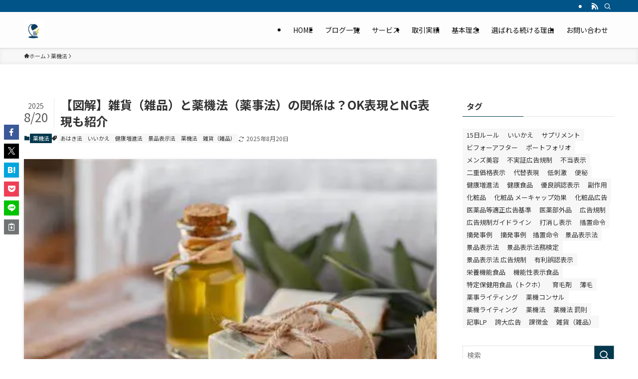

--- FILE ---
content_type: text/html; charset=UTF-8
request_url: https://life-lighter.com/yakkiho/zappinieru/
body_size: 172537
content:
<!DOCTYPE html>
<html lang="ja" data-loaded="false" data-scrolled="false" data-spmenu="closed">
<head>
<meta charset="utf-8">
<meta name="format-detection" content="telephone=no">
<meta http-equiv="X-UA-Compatible" content="IE=edge">
<meta name="viewport" content="width=device-width, viewport-fit=cover">
<script data-cfasync="false" data-no-defer="1" data-no-minify="1" data-no-optimize="1">var ewww_webp_supported=!1;function check_webp_feature(A,e){var w;e=void 0!==e?e:function(){},ewww_webp_supported?e(ewww_webp_supported):((w=new Image).onload=function(){ewww_webp_supported=0<w.width&&0<w.height,e&&e(ewww_webp_supported)},w.onerror=function(){e&&e(!1)},w.src="data:image/webp;base64,"+{alpha:"UklGRkoAAABXRUJQVlA4WAoAAAAQAAAAAAAAAAAAQUxQSAwAAAARBxAR/Q9ERP8DAABWUDggGAAAABQBAJ0BKgEAAQAAAP4AAA3AAP7mtQAAAA=="}[A])}check_webp_feature("alpha");</script><script data-cfasync="false" data-no-defer="1" data-no-minify="1" data-no-optimize="1">var Arrive=function(c,w){"use strict";if(c.MutationObserver&&"undefined"!=typeof HTMLElement){var r,a=0,u=(r=HTMLElement.prototype.matches||HTMLElement.prototype.webkitMatchesSelector||HTMLElement.prototype.mozMatchesSelector||HTMLElement.prototype.msMatchesSelector,{matchesSelector:function(e,t){return e instanceof HTMLElement&&r.call(e,t)},addMethod:function(e,t,r){var a=e[t];e[t]=function(){return r.length==arguments.length?r.apply(this,arguments):"function"==typeof a?a.apply(this,arguments):void 0}},callCallbacks:function(e,t){t&&t.options.onceOnly&&1==t.firedElems.length&&(e=[e[0]]);for(var r,a=0;r=e[a];a++)r&&r.callback&&r.callback.call(r.elem,r.elem);t&&t.options.onceOnly&&1==t.firedElems.length&&t.me.unbindEventWithSelectorAndCallback.call(t.target,t.selector,t.callback)},checkChildNodesRecursively:function(e,t,r,a){for(var i,n=0;i=e[n];n++)r(i,t,a)&&a.push({callback:t.callback,elem:i}),0<i.childNodes.length&&u.checkChildNodesRecursively(i.childNodes,t,r,a)},mergeArrays:function(e,t){var r,a={};for(r in e)e.hasOwnProperty(r)&&(a[r]=e[r]);for(r in t)t.hasOwnProperty(r)&&(a[r]=t[r]);return a},toElementsArray:function(e){return e=void 0!==e&&("number"!=typeof e.length||e===c)?[e]:e}}),e=(l.prototype.addEvent=function(e,t,r,a){a={target:e,selector:t,options:r,callback:a,firedElems:[]};return this._beforeAdding&&this._beforeAdding(a),this._eventsBucket.push(a),a},l.prototype.removeEvent=function(e){for(var t,r=this._eventsBucket.length-1;t=this._eventsBucket[r];r--)e(t)&&(this._beforeRemoving&&this._beforeRemoving(t),(t=this._eventsBucket.splice(r,1))&&t.length&&(t[0].callback=null))},l.prototype.beforeAdding=function(e){this._beforeAdding=e},l.prototype.beforeRemoving=function(e){this._beforeRemoving=e},l),t=function(i,n){var o=new e,l=this,s={fireOnAttributesModification:!1};return o.beforeAdding(function(t){var e=t.target;e!==c.document&&e!==c||(e=document.getElementsByTagName("html")[0]);var r=new MutationObserver(function(e){n.call(this,e,t)}),a=i(t.options);r.observe(e,a),t.observer=r,t.me=l}),o.beforeRemoving(function(e){e.observer.disconnect()}),this.bindEvent=function(e,t,r){t=u.mergeArrays(s,t);for(var a=u.toElementsArray(this),i=0;i<a.length;i++)o.addEvent(a[i],e,t,r)},this.unbindEvent=function(){var r=u.toElementsArray(this);o.removeEvent(function(e){for(var t=0;t<r.length;t++)if(this===w||e.target===r[t])return!0;return!1})},this.unbindEventWithSelectorOrCallback=function(r){var a=u.toElementsArray(this),i=r,e="function"==typeof r?function(e){for(var t=0;t<a.length;t++)if((this===w||e.target===a[t])&&e.callback===i)return!0;return!1}:function(e){for(var t=0;t<a.length;t++)if((this===w||e.target===a[t])&&e.selector===r)return!0;return!1};o.removeEvent(e)},this.unbindEventWithSelectorAndCallback=function(r,a){var i=u.toElementsArray(this);o.removeEvent(function(e){for(var t=0;t<i.length;t++)if((this===w||e.target===i[t])&&e.selector===r&&e.callback===a)return!0;return!1})},this},i=new function(){var s={fireOnAttributesModification:!1,onceOnly:!1,existing:!1};function n(e,t,r){return!(!u.matchesSelector(e,t.selector)||(e._id===w&&(e._id=a++),-1!=t.firedElems.indexOf(e._id)))&&(t.firedElems.push(e._id),!0)}var c=(i=new t(function(e){var t={attributes:!1,childList:!0,subtree:!0};return e.fireOnAttributesModification&&(t.attributes=!0),t},function(e,i){e.forEach(function(e){var t=e.addedNodes,r=e.target,a=[];null!==t&&0<t.length?u.checkChildNodesRecursively(t,i,n,a):"attributes"===e.type&&n(r,i)&&a.push({callback:i.callback,elem:r}),u.callCallbacks(a,i)})})).bindEvent;return i.bindEvent=function(e,t,r){t=void 0===r?(r=t,s):u.mergeArrays(s,t);var a=u.toElementsArray(this);if(t.existing){for(var i=[],n=0;n<a.length;n++)for(var o=a[n].querySelectorAll(e),l=0;l<o.length;l++)i.push({callback:r,elem:o[l]});if(t.onceOnly&&i.length)return r.call(i[0].elem,i[0].elem);setTimeout(u.callCallbacks,1,i)}c.call(this,e,t,r)},i},o=new function(){var a={};function i(e,t){return u.matchesSelector(e,t.selector)}var n=(o=new t(function(){return{childList:!0,subtree:!0}},function(e,r){e.forEach(function(e){var t=e.removedNodes,e=[];null!==t&&0<t.length&&u.checkChildNodesRecursively(t,r,i,e),u.callCallbacks(e,r)})})).bindEvent;return o.bindEvent=function(e,t,r){t=void 0===r?(r=t,a):u.mergeArrays(a,t),n.call(this,e,t,r)},o};d(HTMLElement.prototype),d(NodeList.prototype),d(HTMLCollection.prototype),d(HTMLDocument.prototype),d(Window.prototype);var n={};return s(i,n,"unbindAllArrive"),s(o,n,"unbindAllLeave"),n}function l(){this._eventsBucket=[],this._beforeAdding=null,this._beforeRemoving=null}function s(e,t,r){u.addMethod(t,r,e.unbindEvent),u.addMethod(t,r,e.unbindEventWithSelectorOrCallback),u.addMethod(t,r,e.unbindEventWithSelectorAndCallback)}function d(e){e.arrive=i.bindEvent,s(i,e,"unbindArrive"),e.leave=o.bindEvent,s(o,e,"unbindLeave")}}(window,void 0),ewww_webp_supported=!1;function check_webp_feature(e,t){var r;ewww_webp_supported?t(ewww_webp_supported):((r=new Image).onload=function(){ewww_webp_supported=0<r.width&&0<r.height,t(ewww_webp_supported)},r.onerror=function(){t(!1)},r.src="data:image/webp;base64,"+{alpha:"UklGRkoAAABXRUJQVlA4WAoAAAAQAAAAAAAAAAAAQUxQSAwAAAARBxAR/Q9ERP8DAABWUDggGAAAABQBAJ0BKgEAAQAAAP4AAA3AAP7mtQAAAA==",animation:"UklGRlIAAABXRUJQVlA4WAoAAAASAAAAAAAAAAAAQU5JTQYAAAD/////AABBTk1GJgAAAAAAAAAAAAAAAAAAAGQAAABWUDhMDQAAAC8AAAAQBxAREYiI/gcA"}[e])}function ewwwLoadImages(e){if(e){for(var t=document.querySelectorAll(".batch-image img, .image-wrapper a, .ngg-pro-masonry-item a, .ngg-galleria-offscreen-seo-wrapper a"),r=0,a=t.length;r<a;r++)ewwwAttr(t[r],"data-src",t[r].getAttribute("data-webp")),ewwwAttr(t[r],"data-thumbnail",t[r].getAttribute("data-webp-thumbnail"));for(var i=document.querySelectorAll("div.woocommerce-product-gallery__image"),r=0,a=i.length;r<a;r++)ewwwAttr(i[r],"data-thumb",i[r].getAttribute("data-webp-thumb"))}for(var n=document.querySelectorAll("video"),r=0,a=n.length;r<a;r++)ewwwAttr(n[r],"poster",e?n[r].getAttribute("data-poster-webp"):n[r].getAttribute("data-poster-image"));for(var o,l=document.querySelectorAll("img.ewww_webp_lazy_load"),r=0,a=l.length;r<a;r++)e&&(ewwwAttr(l[r],"data-lazy-srcset",l[r].getAttribute("data-lazy-srcset-webp")),ewwwAttr(l[r],"data-srcset",l[r].getAttribute("data-srcset-webp")),ewwwAttr(l[r],"data-lazy-src",l[r].getAttribute("data-lazy-src-webp")),ewwwAttr(l[r],"data-src",l[r].getAttribute("data-src-webp")),ewwwAttr(l[r],"data-orig-file",l[r].getAttribute("data-webp-orig-file")),ewwwAttr(l[r],"data-medium-file",l[r].getAttribute("data-webp-medium-file")),ewwwAttr(l[r],"data-large-file",l[r].getAttribute("data-webp-large-file")),null!=(o=l[r].getAttribute("srcset"))&&!1!==o&&o.includes("R0lGOD")&&ewwwAttr(l[r],"src",l[r].getAttribute("data-lazy-src-webp"))),l[r].className=l[r].className.replace(/\bewww_webp_lazy_load\b/,"");for(var s=document.querySelectorAll(".ewww_webp"),r=0,a=s.length;r<a;r++)e?(ewwwAttr(s[r],"srcset",s[r].getAttribute("data-srcset-webp")),ewwwAttr(s[r],"src",s[r].getAttribute("data-src-webp")),ewwwAttr(s[r],"data-orig-file",s[r].getAttribute("data-webp-orig-file")),ewwwAttr(s[r],"data-medium-file",s[r].getAttribute("data-webp-medium-file")),ewwwAttr(s[r],"data-large-file",s[r].getAttribute("data-webp-large-file")),ewwwAttr(s[r],"data-large_image",s[r].getAttribute("data-webp-large_image")),ewwwAttr(s[r],"data-src",s[r].getAttribute("data-webp-src"))):(ewwwAttr(s[r],"srcset",s[r].getAttribute("data-srcset-img")),ewwwAttr(s[r],"src",s[r].getAttribute("data-src-img"))),s[r].className=s[r].className.replace(/\bewww_webp\b/,"ewww_webp_loaded");window.jQuery&&jQuery.fn.isotope&&jQuery.fn.imagesLoaded&&(jQuery(".fusion-posts-container-infinite").imagesLoaded(function(){jQuery(".fusion-posts-container-infinite").hasClass("isotope")&&jQuery(".fusion-posts-container-infinite").isotope()}),jQuery(".fusion-portfolio:not(.fusion-recent-works) .fusion-portfolio-wrapper").imagesLoaded(function(){jQuery(".fusion-portfolio:not(.fusion-recent-works) .fusion-portfolio-wrapper").isotope()}))}function ewwwWebPInit(e){ewwwLoadImages(e),ewwwNggLoadGalleries(e),document.arrive(".ewww_webp",function(){ewwwLoadImages(e)}),document.arrive(".ewww_webp_lazy_load",function(){ewwwLoadImages(e)}),document.arrive("videos",function(){ewwwLoadImages(e)}),"loading"==document.readyState?document.addEventListener("DOMContentLoaded",ewwwJSONParserInit):("undefined"!=typeof galleries&&ewwwNggParseGalleries(e),ewwwWooParseVariations(e))}function ewwwAttr(e,t,r){null!=r&&!1!==r&&e.setAttribute(t,r)}function ewwwJSONParserInit(){"undefined"!=typeof galleries&&check_webp_feature("alpha",ewwwNggParseGalleries),check_webp_feature("alpha",ewwwWooParseVariations)}function ewwwWooParseVariations(e){if(e)for(var t=document.querySelectorAll("form.variations_form"),r=0,a=t.length;r<a;r++){var i=t[r].getAttribute("data-product_variations"),n=!1;try{for(var o in i=JSON.parse(i))void 0!==i[o]&&void 0!==i[o].image&&(void 0!==i[o].image.src_webp&&(i[o].image.src=i[o].image.src_webp,n=!0),void 0!==i[o].image.srcset_webp&&(i[o].image.srcset=i[o].image.srcset_webp,n=!0),void 0!==i[o].image.full_src_webp&&(i[o].image.full_src=i[o].image.full_src_webp,n=!0),void 0!==i[o].image.gallery_thumbnail_src_webp&&(i[o].image.gallery_thumbnail_src=i[o].image.gallery_thumbnail_src_webp,n=!0),void 0!==i[o].image.thumb_src_webp&&(i[o].image.thumb_src=i[o].image.thumb_src_webp,n=!0));n&&ewwwAttr(t[r],"data-product_variations",JSON.stringify(i))}catch(e){}}}function ewwwNggParseGalleries(e){if(e)for(var t in galleries){var r=galleries[t];galleries[t].images_list=ewwwNggParseImageList(r.images_list)}}function ewwwNggLoadGalleries(e){e&&document.addEventListener("ngg.galleria.themeadded",function(e,t){window.ngg_galleria._create_backup=window.ngg_galleria.create,window.ngg_galleria.create=function(e,t){var r=$(e).data("id");return galleries["gallery_"+r].images_list=ewwwNggParseImageList(galleries["gallery_"+r].images_list),window.ngg_galleria._create_backup(e,t)}})}function ewwwNggParseImageList(e){for(var t in e){var r=e[t];if(void 0!==r["image-webp"]&&(e[t].image=r["image-webp"],delete e[t]["image-webp"]),void 0!==r["thumb-webp"]&&(e[t].thumb=r["thumb-webp"],delete e[t]["thumb-webp"]),void 0!==r.full_image_webp&&(e[t].full_image=r.full_image_webp,delete e[t].full_image_webp),void 0!==r.srcsets)for(var a in r.srcsets)nggSrcset=r.srcsets[a],void 0!==r.srcsets[a+"-webp"]&&(e[t].srcsets[a]=r.srcsets[a+"-webp"],delete e[t].srcsets[a+"-webp"]);if(void 0!==r.full_srcsets)for(var i in r.full_srcsets)nggFSrcset=r.full_srcsets[i],void 0!==r.full_srcsets[i+"-webp"]&&(e[t].full_srcsets[i]=r.full_srcsets[i+"-webp"],delete e[t].full_srcsets[i+"-webp"])}return e}check_webp_feature("alpha",ewwwWebPInit);</script><title>【図解】雑貨（雑品）と薬機法（薬事法）の関係は？OK表現とNG表現も紹介</title>
<meta name='robots' content='max-image-preview:large' />
	<style>img:is([sizes="auto" i], [sizes^="auto," i]) { contain-intrinsic-size: 3000px 1500px }</style>
	<link rel='dns-prefetch' href='//www.google.com' />
<link rel="alternate" type="application/rss+xml" title="好かれて売れる薬機法ライターならLife-lighter &raquo; フィード" href="https://life-lighter.com/feed/" />
<link rel="alternate" type="application/rss+xml" title="好かれて売れる薬機法ライターならLife-lighter &raquo; コメントフィード" href="https://life-lighter.com/comments/feed/" />

<!-- SEO SIMPLE PACK 3.6.2 -->
<meta name="description" content="雑貨（雑品）とは、アロマやCBD、アクセサリーなど医薬品・医薬部外品・化粧品・医療機器のどれにも当てはまらないものを指します。 雑貨（雑品）は薬機法の対象外ですが、薬機法上の承認を受けていないため、「治療」や「美容効果」といった効能は広告でうたえません。 たとえば、「アロマオイルで自律神経を整える」「マスクでインフルエンザ対策」「健康グッズで脂肪燃焼」といった表現はすべて薬機法上のリスクがあります。 薬機法（薬事法）と雑費（雑品）の関係性について解説します。">
<meta name="keywords" content="薬機法,webライター">
<link rel="canonical" href="https://life-lighter.com/yakkiho/zappinieru/">
<meta property="og:locale" content="ja_JP">
<meta property="og:type" content="article">
<meta property="og:image" content="https://life-lighter.com/wp-content/uploads/2023/04/0a6fea47e4fecde81270136748338dff.jpg">
<meta property="og:title" content="【図解】雑貨（雑品）と薬機法（薬事法）の関係は？OK表現とNG表現も紹介">
<meta property="og:description" content="雑貨（雑品）とは、アロマやCBD、アクセサリーなど医薬品・医薬部外品・化粧品・医療機器のどれにも当てはまらないものを指します。 雑貨（雑品）は薬機法の対象外ですが、薬機法上の承認を受けていないため、「治療」や「美容効果」といった効能は広告でうたえません。 たとえば、「アロマオイルで自律神経を整える」「マスクでインフルエンザ対策」「健康グッズで脂肪燃焼」といった表現はすべて薬機法上のリスクがあります。 薬機法（薬事法）と雑費（雑品）の関係性について解説します。">
<meta property="og:url" content="https://life-lighter.com/yakkiho/zappinieru/">
<meta property="og:site_name" content="好かれて売れる薬機法ライターならLife-lighter">
<meta name="twitter:card" content="summary_large_image">
<!-- Google Analytics (gtag.js) -->
<script async src="https://www.googletagmanager.com/gtag/js?id=G-6X8H8VEVWM"></script>
<script>
	window.dataLayer = window.dataLayer || [];
	function gtag(){dataLayer.push(arguments);}
	gtag("js", new Date());
	gtag("config", "G-6X8H8VEVWM");
	gtag("config", "UA-132663838-2");
</script>
	<!-- / SEO SIMPLE PACK -->

<link rel='stylesheet' id='font-awesome-all-css' href='https://life-lighter.com/wp-content/themes/swell/assets/font-awesome/v6/css/all.min.css?ver=2.15.0' type='text/css' media='all' />
<link rel='stylesheet' id='wp-block-library-css' href='https://life-lighter.com/wp-includes/css/dist/block-library/style.min.css?ver=6.8.3' type='text/css' media='all' />
<link rel='stylesheet' id='swell-icons-css' href='https://life-lighter.com/wp-content/themes/swell/build/css/swell-icons.css?ver=2.15.0' type='text/css' media='all' />
<link rel='stylesheet' id='main_style-css' href='https://life-lighter.com/wp-content/themes/swell/build/css/main.css?ver=2.15.0' type='text/css' media='all' />
<link rel='stylesheet' id='swell_blocks-css' href='https://life-lighter.com/wp-content/themes/swell/build/css/blocks.css?ver=2.15.0' type='text/css' media='all' />
<style id='swell_custom-inline-css' type='text/css'>
:root{--swl-fz--content:4vw;--swl-font_family:"Noto Sans JP", sans-serif;--swl-font_weight:400;--color_main:#04384c;--color_text:#333;--color_link:#1176d4;--color_htag:#005e99;--color_bg:;--color_gradient1:#d8ffff;--color_gradient2:#87e7ff;--color_main_thin:rgba(5, 70, 95, 0.05 );--color_main_dark:rgba(3, 42, 57, 1 );--color_list_check:#001f33;--color_list_num:#005e99;--color_list_good:#86dd7b;--color_list_triangle:#f4e03a;--color_list_bad:#f36060;--color_faq_q:#d55656;--color_faq_a:#6599b7;--color_icon_good:#3cd250;--color_icon_good_bg:#ecffe9;--color_icon_bad:#4b73eb;--color_icon_bad_bg:#eafaff;--color_icon_info:#f578b4;--color_icon_info_bg:#fff0fa;--color_icon_announce:#ffa537;--color_icon_announce_bg:#fff5f0;--color_icon_pen:#7a7a7a;--color_icon_pen_bg:#f7f7f7;--color_icon_book:#787364;--color_icon_book_bg:#f8f6ef;--color_icon_point:#ffa639;--color_icon_check:#003f66;--color_icon_batsu:#f36060;--color_icon_hatena:#5295cc;--color_icon_caution:#f7da38;--color_icon_memo:#005488;--color_deep01:#e44141;--color_deep02:#3d79d5;--color_deep03:#ffff66;--color_deep04:#f09f4d;--color_pale01:#fff2f0;--color_pale02:#f3f8fd;--color_pale03:#f1f9ee;--color_pale04:#fdf9ee;--color_mark_blue:#b7e3ff;--color_mark_green:#bdf9c3;--color_mark_yellow:#fcf69f;--color_mark_orange:#ffddbc;--border01:solid 1px var(--color_main);--border02:double 4px var(--color_main);--border03:dashed 2px var(--color_border);--border04:solid 4px var(--color_gray);--card_posts_thumb_ratio:56.25%;--list_posts_thumb_ratio:61.805%;--big_posts_thumb_ratio:56.25%;--thumb_posts_thumb_ratio:61.805%;--blogcard_thumb_ratio:56.25%;--color_header_bg:#fdfdfd;--color_header_text:#111111;--color_footer_bg:#005e99;--color_footer_text:#ffffff;--container_size:1200px;--article_size:900px;--logo_size_sp:48px;--logo_size_pc:40px;--logo_size_pcfix:32px;}.swl-cell-bg[data-icon="doubleCircle"]{--cell-icon-color:#ffc977}.swl-cell-bg[data-icon="circle"]{--cell-icon-color:#94e29c}.swl-cell-bg[data-icon="triangle"]{--cell-icon-color:#eeda2f}.swl-cell-bg[data-icon="close"]{--cell-icon-color:#ec9191}.swl-cell-bg[data-icon="hatena"]{--cell-icon-color:#93c9da}.swl-cell-bg[data-icon="check"]{--cell-icon-color:#94e29c}.swl-cell-bg[data-icon="line"]{--cell-icon-color:#9b9b9b}.cap_box[data-colset="col1"]{--capbox-color:#f59b5f;--capbox-color--bg:#fff8eb}.cap_box[data-colset="col2"]{--capbox-color:#5fb9f5;--capbox-color--bg:#edf5ff}.cap_box[data-colset="col3"]{--capbox-color:#2fcd90;--capbox-color--bg:#eafaf2}.red_{--the-btn-color:#ed8f23;--the-btn-color2:#ffbc49;--the-solid-shadow: rgba(178, 107, 26, 1 )}.blue_{--the-btn-color:#003f66;--the-btn-color2:#35eaff;--the-solid-shadow: rgba(0, 47, 77, 1 )}.green_{--the-btn-color:#62d847;--the-btn-color2:#7bf7bd;--the-solid-shadow: rgba(74, 162, 53, 1 )}.is-style-btn_normal{--the-btn-radius:80px}.is-style-btn_solid{--the-btn-radius:80px}.is-style-btn_shiny{--the-btn-radius:4px}.is-style-btn_line{--the-btn-radius:80px}.post_content blockquote{padding:1.5em 2em 1.5em 3em}.post_content blockquote::before{content:"";display:block;width:5px;height:calc(100% - 3em);top:1.5em;left:1.5em;border-left:solid 1px rgba(180,180,180,.75);border-right:solid 1px rgba(180,180,180,.75);}.mark_blue{background:-webkit-linear-gradient(transparent 64%,var(--color_mark_blue) 0%);background:linear-gradient(transparent 64%,var(--color_mark_blue) 0%)}.mark_green{background:-webkit-linear-gradient(transparent 64%,var(--color_mark_green) 0%);background:linear-gradient(transparent 64%,var(--color_mark_green) 0%)}.mark_yellow{background:-webkit-linear-gradient(transparent 64%,var(--color_mark_yellow) 0%);background:linear-gradient(transparent 64%,var(--color_mark_yellow) 0%)}.mark_orange{background:-webkit-linear-gradient(transparent 64%,var(--color_mark_orange) 0%);background:linear-gradient(transparent 64%,var(--color_mark_orange) 0%)}[class*="is-style-icon_"]{color:#333;border-width:0}[class*="is-style-big_icon_"]{border-width:2px;border-style:solid}[data-col="gray"] .c-balloon__text{background:#f7f7f7;border-color:#ccc}[data-col="gray"] .c-balloon__before{border-right-color:#f7f7f7}[data-col="green"] .c-balloon__text{background:#d1f8c2;border-color:#9ddd93}[data-col="green"] .c-balloon__before{border-right-color:#d1f8c2}[data-col="blue"] .c-balloon__text{background:#ccedff;border-color:#8da4e8}[data-col="blue"] .c-balloon__before{border-right-color:#ccedff}[data-col="red"] .c-balloon__text{background:#ffebeb;border-color:#f48789}[data-col="red"] .c-balloon__before{border-right-color:#ffebeb}[data-col="yellow"] .c-balloon__text{background:#f9f7d2;border-color:#fbe593}[data-col="yellow"] .c-balloon__before{border-right-color:#f9f7d2}.-type-list2 .p-postList__body::after,.-type-big .p-postList__body::after{content: "READ MORE »";}.c-postThumb__cat{background-color:#04384c;color:#fff;background-image: repeating-linear-gradient(-45deg,rgba(255,255,255,.1),rgba(255,255,255,.1) 6px,transparent 6px,transparent 12px)}.post_content h2:where(:not([class^="swell-block-"]):not(.faq_q):not(.p-postList__title)){background:var(--color_htag);padding:.75em 1em;color:#fff}.post_content h2:where(:not([class^="swell-block-"]):not(.faq_q):not(.p-postList__title))::before{position:absolute;display:block;pointer-events:none;content:"";top:-4px;left:0;width:100%;height:calc(100% + 4px);box-sizing:content-box;border-top:solid 2px var(--color_htag);border-bottom:solid 2px var(--color_htag)}.post_content h3:where(:not([class^="swell-block-"]):not(.faq_q):not(.p-postList__title)){padding:0 .5em .5em}.post_content h3:where(:not([class^="swell-block-"]):not(.faq_q):not(.p-postList__title))::before{content:"";width:100%;height:2px;background: repeating-linear-gradient(90deg, var(--color_htag) 0%, var(--color_htag) 29.3%, rgba(0, 118, 191, 0.2 ) 29.3%, rgba(0, 118, 191, 0.2 ) 100%)}.post_content h4:where(:not([class^="swell-block-"]):not(.faq_q):not(.p-postList__title))::before{content:"\e923";display:inline-block;font-family:"icomoon";margin-right:.5em;color:var(--color_htag)}.l-footer__widgetArea{background:#ffffff}.l-header{box-shadow: 0 1px 4px rgba(0,0,0,.12)}.l-header__bar{color:#fff;background:#005488}.l-header__menuBtn{order:1}.l-header__customBtn{order:3}.l-header__menuBtn{color:#fff;background-color:#444444}.c-gnav a::after{background:var(--color_main)}.p-spHeadMenu .menu-item.-current{border-bottom-color:var(--color_main)}.c-gnav > li:hover > a,.c-gnav > .-current > a{background:#f7f7f7;color: #333}.c-gnav .sub-menu{color:#333;background:#fff}.l-fixHeader::before{opacity:1}#pagetop{border-radius:50%}#fix_bottom_menu{color:#333}#fix_bottom_menu::before{background:#fff;opacity:0.9}#before_footer_widget{margin-bottom:0}.c-widget__title.-spmenu{padding:.5em .75em;border-radius:var(--swl-radius--2, 0px);background:var(--color_main);color:#fff;}.c-widget__title.-footer{padding:.5em}.c-widget__title.-footer::before{content:"";bottom:0;left:0;width:40%;z-index:1;background:var(--color_main)}.c-widget__title.-footer::after{content:"";bottom:0;left:0;width:100%;background:var(--color_border)}.c-secTitle{border-left:solid 2px var(--color_main);padding:0em .75em}.p-spMenu{color:#333}.p-spMenu__inner::before{background:#fdfdfd;opacity:1}.p-spMenu__overlay{background:#000;opacity:0.6}[class*="page-numbers"]{color:#fff;background-color:#dedede}.l-topTitleArea.c-filterLayer::before{background-color:#000;opacity:0.2;content:""}@media screen and (min-width: 960px){:root{}}@media screen and (max-width: 959px){:root{}.l-header__logo{order:2;text-align:center}}@media screen and (min-width: 600px){:root{--swl-fz--content:16px;}}@media screen and (max-width: 599px){:root{}}@media (min-width: 1108px) {.alignwide{left:-100px;width:calc(100% + 200px);}}@media (max-width: 1108px) {.-sidebar-off .swell-block-fullWide__inner.l-container .alignwide{left:0px;width:100%;}}.l-fixHeader .l-fixHeader__gnav{order:0}[data-scrolled=true] .l-fixHeader[data-ready]{opacity:1;-webkit-transform:translateY(0)!important;transform:translateY(0)!important;visibility:visible}.-body-solid .l-fixHeader{box-shadow:0 2px 4px var(--swl-color_shadow)}.l-fixHeader__inner{align-items:stretch;color:var(--color_header_text);display:flex;padding-bottom:0;padding-top:0;position:relative;z-index:1}.l-fixHeader__logo{align-items:center;display:flex;line-height:1;margin-right:24px;order:0;padding:16px 0}[data-scrolled=true] #fix_bottom_menu{bottom:0}#fix_bottom_menu{box-shadow:0 0 4px rgba(0,0,0,.1);transition:bottom .4s;width:100%;z-index:100}#fix_bottom_menu:before{display:block;z-index:0}#fix_bottom_menu .menu_list{align-items:center;display:flex;height:50px;justify-content:space-between;padding:2px 0 0;position:relative;z-index:1}#fix_bottom_menu .menu_btn .open_btn{opacity:1;-webkit-transform:scale(1.1);transform:scale(1.1)}#fix_bottom_menu .menu-item{flex:1 1 100%;margin:0;padding:0;text-align:center}#fix_bottom_menu .menu-item a{color:inherit;display:block;line-height:1;text-decoration:none}#fix_bottom_menu .menu-item i{color:inherit;display:block;font-size:20px;height:20px;line-height:20px;text-align:center}#fix_bottom_menu .menu-item i:before{color:inherit;display:inline-block}#fix_bottom_menu span{color:inherit;display:block;font-size:10px;line-height:1;margin-top:4px;width:100%}@media not all and (min-width:960px){#fix_bottom_menu{display:block;padding-bottom:calc(env(safe-area-inset-bottom)*.5)}}.is-style-btn_normal a,.is-style-btn_shiny a{box-shadow:var(--swl-btn_shadow)}.c-shareBtns__btn,.is-style-balloon>.c-tabList .c-tabList__button,.p-snsCta,[class*=page-numbers]{box-shadow:var(--swl-box_shadow)}.p-articleThumb__img,.p-articleThumb__youtube{box-shadow:var(--swl-img_shadow)}.p-pickupBanners__item .c-bannerLink,.p-postList__thumb{box-shadow:0 2px 8px rgba(0,0,0,.1),0 4px 4px -4px rgba(0,0,0,.1)}.p-postList.-w-ranking li:before{background-image:repeating-linear-gradient(-45deg,hsla(0,0%,100%,.1),hsla(0,0%,100%,.1) 6px,transparent 0,transparent 12px);box-shadow:1px 1px 4px rgba(0,0,0,.2)}.l-header__bar{position:relative;width:100%}.l-header__bar .c-catchphrase{color:inherit;font-size:12px;letter-spacing:var(--swl-letter_spacing,.2px);line-height:14px;margin-right:auto;overflow:hidden;padding:4px 0;white-space:nowrap;width:50%}.l-header__bar .c-iconList .c-iconList__link{margin:0;padding:4px 6px}.l-header__barInner{align-items:center;display:flex;justify-content:flex-end}@media (min-width:960px){.-series .l-header__inner{align-items:stretch;display:flex}.-series .l-header__logo{align-items:center;display:flex;flex-wrap:wrap;margin-right:24px;padding:16px 0}.-series .l-header__logo .c-catchphrase{font-size:13px;padding:4px 0}.-series .c-headLogo{margin-right:16px}.-series-right .l-header__inner{justify-content:space-between}.-series-right .c-gnavWrap{margin-left:auto}.-series-right .w-header{margin-left:12px}.-series-left .w-header{margin-left:auto}}@media (min-width:960px) and (min-width:600px){.-series .c-headLogo{max-width:400px}}.c-submenuToggleBtn:after{content:"";height:100%;left:0;position:absolute;top:0;width:100%;z-index:0}.c-submenuToggleBtn{cursor:pointer;display:block;height:2em;line-height:2;position:absolute;right:8px;text-align:center;top:50%;-webkit-transform:translateY(-50%);transform:translateY(-50%);width:2em;z-index:1}.c-submenuToggleBtn:before{content:"\e910";display:inline-block;font-family:icomoon;font-size:14px;transition:-webkit-transform .25s;transition:transform .25s;transition:transform .25s,-webkit-transform .25s}.c-submenuToggleBtn:after{border:1px solid;opacity:.15;transition:background-color .25s}.c-submenuToggleBtn.is-opened:before{-webkit-transform:rotate(-180deg);transform:rotate(-180deg)}.widget_categories>ul>.cat-item>a,.wp-block-categories-list>li>a{padding-left:1.75em}.c-listMenu a{padding:.75em .5em;position:relative}.c-gnav .sub-menu a:not(:last-child),.c-listMenu a:not(:last-child){padding-right:40px}.c-gnav .sub-menu .sub-menu{box-shadow:none}.c-gnav .sub-menu .sub-menu,.c-listMenu .children,.c-listMenu .sub-menu{height:0;margin:0;opacity:0;overflow:hidden;position:relative;transition:.25s}.c-gnav .sub-menu .sub-menu.is-opened,.c-listMenu .children.is-opened,.c-listMenu .sub-menu.is-opened{height:auto;opacity:1;visibility:visible}.c-gnav .sub-menu .sub-menu a,.c-listMenu .children a,.c-listMenu .sub-menu a{font-size:.9em;padding-left:1.5em}.c-gnav .sub-menu .sub-menu ul a,.c-listMenu .children ul a,.c-listMenu .sub-menu ul a{padding-left:2.25em}@media (min-width:600px){.c-submenuToggleBtn{height:28px;line-height:28px;transition:background-color .25s;width:28px}}@media (min-width:960px){.c-submenuToggleBtn:hover:after{background-color:currentcolor}}:root{--color_content_bg:var(--color_bg);}.c-widget__title.-side{padding:.5em}.c-widget__title.-side::before{content:"";bottom:0;left:0;width:40%;z-index:1;background:var(--color_main)}.c-widget__title.-side::after{content:"";bottom:0;left:0;width:100%;background:var(--color_border)}.c-shareBtns__item:not(:last-child){margin-right:4px}.c-shareBtns__btn{padding:8px 0}@media screen and (min-width: 960px){:root{}}@media screen and (max-width: 959px){:root{}.single .c-postTitle__date{display:none}}@media screen and (min-width: 600px){:root{}}@media screen and (max-width: 599px){:root{}}.swell-block-fullWide__inner.l-container{--swl-fw_inner_pad:var(--swl-pad_container,0px)}@media (min-width:960px){.-sidebar-on .l-content .alignfull,.-sidebar-on .l-content .alignwide{left:-16px;width:calc(100% + 32px)}.swell-block-fullWide__inner.l-article{--swl-fw_inner_pad:var(--swl-pad_post_content,0px)}.-sidebar-on .swell-block-fullWide__inner .alignwide{left:0;width:100%}.-sidebar-on .swell-block-fullWide__inner .alignfull{left:calc(0px - var(--swl-fw_inner_pad, 0))!important;margin-left:0!important;margin-right:0!important;width:calc(100% + var(--swl-fw_inner_pad, 0)*2)!important}}.p-relatedPosts .p-postList__item{margin-bottom:1.5em}.p-relatedPosts .p-postList__times,.p-relatedPosts .p-postList__times>:last-child{margin-right:0}@media (min-width:600px){.p-relatedPosts .p-postList__item{width:33.33333%}}@media screen and (min-width:600px) and (max-width:1239px){.p-relatedPosts .p-postList__item:nth-child(7),.p-relatedPosts .p-postList__item:nth-child(8){display:none}}@media screen and (min-width:1240px){.p-relatedPosts .p-postList__item{width:25%}}.-index-off .p-toc,.swell-toc-placeholder:empty{display:none}.p-toc.-modal{height:100%;margin:0;overflow-y:auto;padding:0}#main_content .p-toc{border-radius:var(--swl-radius--2,0);margin:4em auto;max-width:800px}#sidebar .p-toc{margin-top:-.5em}.p-toc .__pn:before{content:none!important;counter-increment:none}.p-toc .__prev{margin:0 0 1em}.p-toc .__next{margin:1em 0 0}.p-toc.is-omitted:not([data-omit=ct]) [data-level="2"] .p-toc__childList{height:0;margin-bottom:-.5em;visibility:hidden}.p-toc.is-omitted:not([data-omit=nest]){position:relative}.p-toc.is-omitted:not([data-omit=nest]):before{background:linear-gradient(hsla(0,0%,100%,0),var(--color_bg));bottom:5em;content:"";height:4em;left:0;opacity:.75;pointer-events:none;position:absolute;width:100%;z-index:1}.p-toc.is-omitted:not([data-omit=nest]):after{background:var(--color_bg);bottom:0;content:"";height:5em;left:0;opacity:.75;position:absolute;width:100%;z-index:1}.p-toc.is-omitted:not([data-omit=nest]) .__next,.p-toc.is-omitted:not([data-omit=nest]) [data-omit="1"]{display:none}.p-toc .p-toc__expandBtn{background-color:#f7f7f7;border:rgba(0,0,0,.2);border-radius:5em;box-shadow:0 0 0 1px #bbb;color:#333;display:block;font-size:14px;line-height:1.5;margin:.75em auto 0;min-width:6em;padding:.5em 1em;position:relative;transition:box-shadow .25s;z-index:2}.p-toc[data-omit=nest] .p-toc__expandBtn{display:inline-block;font-size:13px;margin:0 0 0 1.25em;padding:.5em .75em}.p-toc:not([data-omit=nest]) .p-toc__expandBtn:after,.p-toc:not([data-omit=nest]) .p-toc__expandBtn:before{border-top-color:inherit;border-top-style:dotted;border-top-width:3px;content:"";display:block;height:1px;position:absolute;top:calc(50% - 1px);transition:border-color .25s;width:100%;width:22px}.p-toc:not([data-omit=nest]) .p-toc__expandBtn:before{right:calc(100% + 1em)}.p-toc:not([data-omit=nest]) .p-toc__expandBtn:after{left:calc(100% + 1em)}.p-toc.is-expanded .p-toc__expandBtn{border-color:transparent}.p-toc__ttl{display:block;font-size:1.2em;line-height:1;position:relative;text-align:center}.p-toc__ttl:before{content:"\e918";display:inline-block;font-family:icomoon;margin-right:.5em;padding-bottom:2px;vertical-align:middle}#index_modal .p-toc__ttl{margin-bottom:.5em}.p-toc__list li{line-height:1.6}.p-toc__list>li+li{margin-top:.5em}.p-toc__list .p-toc__childList{padding-left:.5em}.p-toc__list [data-level="3"]{font-size:.9em}.p-toc__list .mininote{display:none}.post_content .p-toc__list{padding-left:0}#sidebar .p-toc__list{margin-bottom:0}#sidebar .p-toc__list .p-toc__childList{padding-left:0}.p-toc__link{color:inherit;font-size:inherit;text-decoration:none}.p-toc__link:hover{opacity:.8}.p-toc.-capbox{border:1px solid var(--color_main);overflow:hidden;padding:0 1em 1.5em}.p-toc.-capbox .p-toc__ttl{background-color:var(--color_main);color:#fff;margin:0 -1.5em 1.25em;padding:.5em}.p-toc.-capbox .p-toc__list{padding:0}@media (min-width:960px){#main_content .p-toc{width:92%}}@media (hover:hover){.p-toc .p-toc__expandBtn:hover{border-color:transparent;box-shadow:0 0 0 2px currentcolor}}@media (min-width:600px){.p-toc.-capbox .p-toc__list{padding-left:.25em}}.p-pnLinks{align-items:stretch;display:flex;justify-content:space-between;margin:2em 0}.p-pnLinks__item{font-size:3vw;position:relative;width:49%}.p-pnLinks__item:before{content:"";display:block;height:.5em;pointer-events:none;position:absolute;top:50%;width:.5em;z-index:1}.p-pnLinks__item.-prev:before{border-bottom:1px solid;border-left:1px solid;left:.35em;-webkit-transform:rotate(45deg) translateY(-50%);transform:rotate(45deg) translateY(-50%)}.p-pnLinks__item.-prev .p-pnLinks__thumb{margin-right:8px}.p-pnLinks__item.-next .p-pnLinks__link{justify-content:flex-end}.p-pnLinks__item.-next:before{border-bottom:1px solid;border-right:1px solid;right:.35em;-webkit-transform:rotate(-45deg) translateY(-50%);transform:rotate(-45deg) translateY(-50%)}.p-pnLinks__item.-next .p-pnLinks__thumb{margin-left:8px;order:2}.p-pnLinks__item.-next:first-child{margin-left:auto}.p-pnLinks__link{align-items:center;border-radius:var(--swl-radius--2,0);color:inherit;display:flex;height:100%;line-height:1.4;min-height:4em;padding:.6em 1em .5em;position:relative;text-decoration:none;transition:box-shadow .25s;width:100%}.p-pnLinks__thumb{border-radius:var(--swl-radius--4,0);height:32px;-o-object-fit:cover;object-fit:cover;width:48px}.p-pnLinks .-prev .p-pnLinks__link{border-left:1.25em solid var(--color_main)}.p-pnLinks .-prev:before{color:#fff}.p-pnLinks .-next .p-pnLinks__link{border-right:1.25em solid var(--color_main)}.p-pnLinks .-next:before{color:#fff}@media not all and (min-width:960px){.p-pnLinks.-thumb-on{display:block}.p-pnLinks.-thumb-on .p-pnLinks__item{width:100%}}@media (min-width:600px){.p-pnLinks__item{font-size:13px}.p-pnLinks__thumb{height:48px;width:72px}.p-pnLinks__title{transition:-webkit-transform .25s;transition:transform .25s;transition:transform .25s,-webkit-transform .25s}.-prev>.p-pnLinks__link:hover .p-pnLinks__title{-webkit-transform:translateX(4px);transform:translateX(4px)}.-next>.p-pnLinks__link:hover .p-pnLinks__title{-webkit-transform:translateX(-4px);transform:translateX(-4px)}.p-pnLinks .-prev .p-pnLinks__link:hover{box-shadow:1px 1px 2px var(--swl-color_shadow)}.p-pnLinks .-next .p-pnLinks__link:hover{box-shadow:-1px 1px 2px var(--swl-color_shadow)}}.p-snsCta{background:#1d1d1d;border-radius:var(--swl-radius--8,0);color:#fff;margin:2em auto;overflow:hidden;position:relative;text-align:center;width:100%}.p-snsCta .fb-like{margin:2px 4px}.p-snsCta .c-instaFollowLink,.p-snsCta .twitter-follow-button{margin:2px 8px}.p-snsCta .c-instaFollowLink:hover,.p-snsCta .fb-like:hover{opacity:.8}.p-snsCta .fb-like>span{display:block}.p-snsCta__body{background:rgba(0,0,0,.7);display:flex;flex-direction:column;justify-content:center;min-height:40vw;padding:1em;position:relative;z-index:1}.p-snsCta__figure{height:100%;margin:0;padding:0;position:absolute;width:100%;z-index:0}.p-snsCta__message{font-size:3.2vw;margin-bottom:1em}.p-snsCta__btns{display:flex;flex-wrap:wrap;justify-content:center}.c-instaFollowLink{align-items:center;background:linear-gradient(135deg,#427eff,#f13f79 70%) no-repeat;border-radius:3px;color:#fff;display:inline-flex;font-size:11px;height:20px;line-height:1;overflow:hidden;padding:0 6px;position:relative;text-decoration:none}.c-instaFollowLink:before{background:linear-gradient(15deg,#ffdb2c,#f9764c 25%,rgba(255,77,64,0) 50%) no-repeat;content:"";height:100%;left:0;position:absolute;top:0;width:100%}.c-instaFollowLink i{font-size:12px;margin-right:4px}.c-instaFollowLink i,.c-instaFollowLink span{position:relative;white-space:nowrap;z-index:1}@media (min-width:600px){.p-snsCta__body{min-height:200px}.p-snsCta__message{font-size:16px}}
</style>
<link rel='stylesheet' id='swell-parts/footer-css' href='https://life-lighter.com/wp-content/themes/swell/build/css/modules/parts/footer.css?ver=2.15.0' type='text/css' media='all' />
<link rel='stylesheet' id='swell-page/single-css' href='https://life-lighter.com/wp-content/themes/swell/build/css/modules/page/single.css?ver=2.15.0' type='text/css' media='all' />
<style id='classic-theme-styles-inline-css' type='text/css'>
/*! This file is auto-generated */
.wp-block-button__link{color:#fff;background-color:#32373c;border-radius:9999px;box-shadow:none;text-decoration:none;padding:calc(.667em + 2px) calc(1.333em + 2px);font-size:1.125em}.wp-block-file__button{background:#32373c;color:#fff;text-decoration:none}
</style>
<style id='global-styles-inline-css' type='text/css'>
:root{--wp--preset--aspect-ratio--square: 1;--wp--preset--aspect-ratio--4-3: 4/3;--wp--preset--aspect-ratio--3-4: 3/4;--wp--preset--aspect-ratio--3-2: 3/2;--wp--preset--aspect-ratio--2-3: 2/3;--wp--preset--aspect-ratio--16-9: 16/9;--wp--preset--aspect-ratio--9-16: 9/16;--wp--preset--color--black: #000;--wp--preset--color--cyan-bluish-gray: #abb8c3;--wp--preset--color--white: #fff;--wp--preset--color--pale-pink: #f78da7;--wp--preset--color--vivid-red: #cf2e2e;--wp--preset--color--luminous-vivid-orange: #ff6900;--wp--preset--color--luminous-vivid-amber: #fcb900;--wp--preset--color--light-green-cyan: #7bdcb5;--wp--preset--color--vivid-green-cyan: #00d084;--wp--preset--color--pale-cyan-blue: #8ed1fc;--wp--preset--color--vivid-cyan-blue: #0693e3;--wp--preset--color--vivid-purple: #9b51e0;--wp--preset--color--swl-main: var(--color_main);--wp--preset--color--swl-main-thin: var(--color_main_thin);--wp--preset--color--swl-gray: var(--color_gray);--wp--preset--color--swl-deep-01: var(--color_deep01);--wp--preset--color--swl-deep-02: var(--color_deep02);--wp--preset--color--swl-deep-03: var(--color_deep03);--wp--preset--color--swl-deep-04: var(--color_deep04);--wp--preset--color--swl-pale-01: var(--color_pale01);--wp--preset--color--swl-pale-02: var(--color_pale02);--wp--preset--color--swl-pale-03: var(--color_pale03);--wp--preset--color--swl-pale-04: var(--color_pale04);--wp--preset--gradient--vivid-cyan-blue-to-vivid-purple: linear-gradient(135deg,rgba(6,147,227,1) 0%,rgb(155,81,224) 100%);--wp--preset--gradient--light-green-cyan-to-vivid-green-cyan: linear-gradient(135deg,rgb(122,220,180) 0%,rgb(0,208,130) 100%);--wp--preset--gradient--luminous-vivid-amber-to-luminous-vivid-orange: linear-gradient(135deg,rgba(252,185,0,1) 0%,rgba(255,105,0,1) 100%);--wp--preset--gradient--luminous-vivid-orange-to-vivid-red: linear-gradient(135deg,rgba(255,105,0,1) 0%,rgb(207,46,46) 100%);--wp--preset--gradient--very-light-gray-to-cyan-bluish-gray: linear-gradient(135deg,rgb(238,238,238) 0%,rgb(169,184,195) 100%);--wp--preset--gradient--cool-to-warm-spectrum: linear-gradient(135deg,rgb(74,234,220) 0%,rgb(151,120,209) 20%,rgb(207,42,186) 40%,rgb(238,44,130) 60%,rgb(251,105,98) 80%,rgb(254,248,76) 100%);--wp--preset--gradient--blush-light-purple: linear-gradient(135deg,rgb(255,206,236) 0%,rgb(152,150,240) 100%);--wp--preset--gradient--blush-bordeaux: linear-gradient(135deg,rgb(254,205,165) 0%,rgb(254,45,45) 50%,rgb(107,0,62) 100%);--wp--preset--gradient--luminous-dusk: linear-gradient(135deg,rgb(255,203,112) 0%,rgb(199,81,192) 50%,rgb(65,88,208) 100%);--wp--preset--gradient--pale-ocean: linear-gradient(135deg,rgb(255,245,203) 0%,rgb(182,227,212) 50%,rgb(51,167,181) 100%);--wp--preset--gradient--electric-grass: linear-gradient(135deg,rgb(202,248,128) 0%,rgb(113,206,126) 100%);--wp--preset--gradient--midnight: linear-gradient(135deg,rgb(2,3,129) 0%,rgb(40,116,252) 100%);--wp--preset--font-size--small: 0.9em;--wp--preset--font-size--medium: 1.1em;--wp--preset--font-size--large: 1.25em;--wp--preset--font-size--x-large: 42px;--wp--preset--font-size--xs: 0.75em;--wp--preset--font-size--huge: 1.6em;--wp--preset--spacing--20: 0.44rem;--wp--preset--spacing--30: 0.67rem;--wp--preset--spacing--40: 1rem;--wp--preset--spacing--50: 1.5rem;--wp--preset--spacing--60: 2.25rem;--wp--preset--spacing--70: 3.38rem;--wp--preset--spacing--80: 5.06rem;--wp--preset--shadow--natural: 6px 6px 9px rgba(0, 0, 0, 0.2);--wp--preset--shadow--deep: 12px 12px 50px rgba(0, 0, 0, 0.4);--wp--preset--shadow--sharp: 6px 6px 0px rgba(0, 0, 0, 0.2);--wp--preset--shadow--outlined: 6px 6px 0px -3px rgba(255, 255, 255, 1), 6px 6px rgba(0, 0, 0, 1);--wp--preset--shadow--crisp: 6px 6px 0px rgba(0, 0, 0, 1);}:where(.is-layout-flex){gap: 0.5em;}:where(.is-layout-grid){gap: 0.5em;}body .is-layout-flex{display: flex;}.is-layout-flex{flex-wrap: wrap;align-items: center;}.is-layout-flex > :is(*, div){margin: 0;}body .is-layout-grid{display: grid;}.is-layout-grid > :is(*, div){margin: 0;}:where(.wp-block-columns.is-layout-flex){gap: 2em;}:where(.wp-block-columns.is-layout-grid){gap: 2em;}:where(.wp-block-post-template.is-layout-flex){gap: 1.25em;}:where(.wp-block-post-template.is-layout-grid){gap: 1.25em;}.has-black-color{color: var(--wp--preset--color--black) !important;}.has-cyan-bluish-gray-color{color: var(--wp--preset--color--cyan-bluish-gray) !important;}.has-white-color{color: var(--wp--preset--color--white) !important;}.has-pale-pink-color{color: var(--wp--preset--color--pale-pink) !important;}.has-vivid-red-color{color: var(--wp--preset--color--vivid-red) !important;}.has-luminous-vivid-orange-color{color: var(--wp--preset--color--luminous-vivid-orange) !important;}.has-luminous-vivid-amber-color{color: var(--wp--preset--color--luminous-vivid-amber) !important;}.has-light-green-cyan-color{color: var(--wp--preset--color--light-green-cyan) !important;}.has-vivid-green-cyan-color{color: var(--wp--preset--color--vivid-green-cyan) !important;}.has-pale-cyan-blue-color{color: var(--wp--preset--color--pale-cyan-blue) !important;}.has-vivid-cyan-blue-color{color: var(--wp--preset--color--vivid-cyan-blue) !important;}.has-vivid-purple-color{color: var(--wp--preset--color--vivid-purple) !important;}.has-black-background-color{background-color: var(--wp--preset--color--black) !important;}.has-cyan-bluish-gray-background-color{background-color: var(--wp--preset--color--cyan-bluish-gray) !important;}.has-white-background-color{background-color: var(--wp--preset--color--white) !important;}.has-pale-pink-background-color{background-color: var(--wp--preset--color--pale-pink) !important;}.has-vivid-red-background-color{background-color: var(--wp--preset--color--vivid-red) !important;}.has-luminous-vivid-orange-background-color{background-color: var(--wp--preset--color--luminous-vivid-orange) !important;}.has-luminous-vivid-amber-background-color{background-color: var(--wp--preset--color--luminous-vivid-amber) !important;}.has-light-green-cyan-background-color{background-color: var(--wp--preset--color--light-green-cyan) !important;}.has-vivid-green-cyan-background-color{background-color: var(--wp--preset--color--vivid-green-cyan) !important;}.has-pale-cyan-blue-background-color{background-color: var(--wp--preset--color--pale-cyan-blue) !important;}.has-vivid-cyan-blue-background-color{background-color: var(--wp--preset--color--vivid-cyan-blue) !important;}.has-vivid-purple-background-color{background-color: var(--wp--preset--color--vivid-purple) !important;}.has-black-border-color{border-color: var(--wp--preset--color--black) !important;}.has-cyan-bluish-gray-border-color{border-color: var(--wp--preset--color--cyan-bluish-gray) !important;}.has-white-border-color{border-color: var(--wp--preset--color--white) !important;}.has-pale-pink-border-color{border-color: var(--wp--preset--color--pale-pink) !important;}.has-vivid-red-border-color{border-color: var(--wp--preset--color--vivid-red) !important;}.has-luminous-vivid-orange-border-color{border-color: var(--wp--preset--color--luminous-vivid-orange) !important;}.has-luminous-vivid-amber-border-color{border-color: var(--wp--preset--color--luminous-vivid-amber) !important;}.has-light-green-cyan-border-color{border-color: var(--wp--preset--color--light-green-cyan) !important;}.has-vivid-green-cyan-border-color{border-color: var(--wp--preset--color--vivid-green-cyan) !important;}.has-pale-cyan-blue-border-color{border-color: var(--wp--preset--color--pale-cyan-blue) !important;}.has-vivid-cyan-blue-border-color{border-color: var(--wp--preset--color--vivid-cyan-blue) !important;}.has-vivid-purple-border-color{border-color: var(--wp--preset--color--vivid-purple) !important;}.has-vivid-cyan-blue-to-vivid-purple-gradient-background{background: var(--wp--preset--gradient--vivid-cyan-blue-to-vivid-purple) !important;}.has-light-green-cyan-to-vivid-green-cyan-gradient-background{background: var(--wp--preset--gradient--light-green-cyan-to-vivid-green-cyan) !important;}.has-luminous-vivid-amber-to-luminous-vivid-orange-gradient-background{background: var(--wp--preset--gradient--luminous-vivid-amber-to-luminous-vivid-orange) !important;}.has-luminous-vivid-orange-to-vivid-red-gradient-background{background: var(--wp--preset--gradient--luminous-vivid-orange-to-vivid-red) !important;}.has-very-light-gray-to-cyan-bluish-gray-gradient-background{background: var(--wp--preset--gradient--very-light-gray-to-cyan-bluish-gray) !important;}.has-cool-to-warm-spectrum-gradient-background{background: var(--wp--preset--gradient--cool-to-warm-spectrum) !important;}.has-blush-light-purple-gradient-background{background: var(--wp--preset--gradient--blush-light-purple) !important;}.has-blush-bordeaux-gradient-background{background: var(--wp--preset--gradient--blush-bordeaux) !important;}.has-luminous-dusk-gradient-background{background: var(--wp--preset--gradient--luminous-dusk) !important;}.has-pale-ocean-gradient-background{background: var(--wp--preset--gradient--pale-ocean) !important;}.has-electric-grass-gradient-background{background: var(--wp--preset--gradient--electric-grass) !important;}.has-midnight-gradient-background{background: var(--wp--preset--gradient--midnight) !important;}.has-small-font-size{font-size: var(--wp--preset--font-size--small) !important;}.has-medium-font-size{font-size: var(--wp--preset--font-size--medium) !important;}.has-large-font-size{font-size: var(--wp--preset--font-size--large) !important;}.has-x-large-font-size{font-size: var(--wp--preset--font-size--x-large) !important;}
:where(.wp-block-post-template.is-layout-flex){gap: 1.25em;}:where(.wp-block-post-template.is-layout-grid){gap: 1.25em;}
:where(.wp-block-columns.is-layout-flex){gap: 2em;}:where(.wp-block-columns.is-layout-grid){gap: 2em;}
:root :where(.wp-block-pullquote){font-size: 1.5em;line-height: 1.6;}
</style>
<link rel='stylesheet' id='wp-ulike-css' href='https://life-lighter.com/wp-content/plugins/wp-ulike/assets/css/wp-ulike.min.css?ver=4.7.11' type='text/css' media='all' />
<link rel='stylesheet' id='tablepress-default-css' href='https://life-lighter.com/wp-content/plugins/tablepress/css/build/default.css?ver=3.2.5' type='text/css' media='all' />

<link href="https://fonts.googleapis.com/css?family=Noto+Sans+JP:400,700&#038;display=swap" rel="stylesheet">
<noscript><link href="https://life-lighter.com/wp-content/themes/swell/build/css/noscript.css" rel="stylesheet"></noscript>
<link rel="https://api.w.org/" href="https://life-lighter.com/wp-json/" /><link rel="alternate" title="JSON" type="application/json" href="https://life-lighter.com/wp-json/wp/v2/posts/9311" /><link rel='shortlink' href='https://life-lighter.com/?p=9311' />
   <script type="text/javascript">
   var _gaq = _gaq || [];
   _gaq.push(['_setAccount', 'UA-132663838-2']);
   _gaq.push(['_trackPageview']);
   (function() {
   var ga = document.createElement('script'); ga.type = 'text/javascript'; ga.async = true;
   ga.src = ('https:' == document.location.protocol ? 'https://ssl' : 'http://www') + '.google-analytics.com/ga.js';
   var s = document.getElementsByTagName('script')[0]; s.parentNode.insertBefore(ga, s);
   })();
   </script>
<style type="text/css">.wpulike .wp_ulike_general_class .count-box, .wpulike .wp_ulike_general_class .count-box::before{background-color:#ffffff;}</style><link rel="icon" href="https://life-lighter.com/wp-content/uploads/2023/02/cropped-58bd43e67950bdffed3f50cfc8bf8b98-e1678413560698-32x32.jpg" sizes="32x32" />
<link rel="icon" href="https://life-lighter.com/wp-content/uploads/2023/02/cropped-58bd43e67950bdffed3f50cfc8bf8b98-e1678413560698-192x192.jpg" sizes="192x192" />
<link rel="apple-touch-icon" href="https://life-lighter.com/wp-content/uploads/2023/02/cropped-58bd43e67950bdffed3f50cfc8bf8b98-e1678413560698-180x180.jpg" />
<meta name="msapplication-TileImage" content="https://life-lighter.com/wp-content/uploads/2023/02/cropped-58bd43e67950bdffed3f50cfc8bf8b98-e1678413560698-270x270.jpg" />
		<style type="text/css" id="wp-custom-css">
			/* スクロールしていないときにメニューを2行に分けて表示 */
body:not(.header_scrolled) .global-nav-list {
    display: grid;
    grid-template-columns: repeat(auto-fit, minmax(8em, 1fr));
    width: 700px !important;
 
}
body:not(.header_scrolled) .vk-menu-acc li {
    margin-bottom: 5px;
}

/* PC 閲覧時のスタイル調整 */
body.device-pc:not(.header_scrolled) .global-nav-list>li>a {
    padding-top: 5px !important;
    padding-bottom: 5px !important;
}

/* タブレット閲覧時のスタイル調整 */
body.device-mobile:not(.header_scrolled) .global-nav-list>li {
    padding-top: 5px !important;
    padding-bottom: 5px !important;
}
body.device-mobile .global-nav-list>li {
    padding: 14px 1.2em;
}
#menu-primary {
    display: flex;
    flex-wrap: wrap;
    justify-content: center;
}

#menu-primary li {
    flex: 1 1 50%;
    text-align: center;
}

}/* 投稿記事の余白 */
.post_content > * {
	margin-bottom: 4em;
}
.wp-block-image:after {clear: none;}
.post_content>* {clear: none;}
.post_content:after {clear: both;}		</style>
		
<link rel="stylesheet" href="https://life-lighter.com/wp-content/themes/swell/build/css/print.css" media="print" >
<link rel="stylesheet" href="https://use.fontawesome.com/releases/v5.15.4/css/all.css">
</head>
<body>
<script data-cfasync="false" data-no-defer="1" data-no-minify="1" data-no-optimize="1">if(typeof ewww_webp_supported==="undefined"){var ewww_webp_supported=!1}if(ewww_webp_supported){document.body.classList.add("webp-support")}</script>
<div id="body_wrap" class="wp-singular post-template-default single single-post postid-9311 single-format-standard wp-theme-swell wp-child-theme-swell_child -body-solid -sidebar-on -frame-off id_9311" >
<div id="sp_menu" class="p-spMenu -left"><div class="p-spMenu__inner"><div class="p-spMenu__closeBtn"><button class="c-iconBtn -menuBtn c-plainBtn" data-onclick="toggleMenu" aria-label="メニューを閉じる"><i class="c-iconBtn__icon icon-close-thin"></i></button></div><div class="p-spMenu__body"><div class="c-widget__title -spmenu">MENU</div><div class="p-spMenu__nav"><ul class="c-spnav c-listMenu"><li class="menu-item menu-item-type-post_type menu-item-object-page menu-item-home menu-item-12774"><a href="https://life-lighter.com/">HOME</a></li><li class="menu-item menu-item-type-post_type menu-item-object-page current_page_parent menu-item-12768"><a href="https://life-lighter.com/blog/">ブログ一覧</a></li><li class="menu-item menu-item-type-post_type menu-item-object-page menu-item-has-children menu-item-12766"><a href="https://life-lighter.com/order/">サービス<button class="c-submenuToggleBtn c-plainBtn" data-onclick="toggleSubmenu" aria-label="サブメニューを開閉する"></button></a><ul class="sub-menu"><li class="menu-item menu-item-type-post_type menu-item-object-page menu-item-13939"><a href="https://life-lighter.com/ai%e8%a8%98%e4%ba%8b%e3%83%aa%e3%83%bc%e3%82%ac%e3%83%ab%ef%bc%86%e8%a3%8f%e3%81%a9%e3%82%8a%e3%83%aa%e3%83%a9%e3%82%a4%e3%83%88/">AI記事リライト</a></li><li class="menu-item menu-item-type-post_type menu-item-object-page menu-item-12773"><a href="https://life-lighter.com/writing/">薬機法（薬事法）ライティング</a></li><li class="menu-item menu-item-type-post_type menu-item-object-page menu-item-13928"><a href="https://life-lighter.com/yakujicheck/">薬機法（薬事法）チェック</a></li><li class="menu-item menu-item-type-post_type menu-item-object-page menu-item-13945"><a href="https://life-lighter.com/page-yakuji-consulting/">薬機法（薬事法）コンサル</a></li><li class="menu-item menu-item-type-post_type menu-item-object-page menu-item-13950"><a href="https://life-lighter.com/movie-script-writing/">動画原稿制作</a></li><li class="menu-item menu-item-type-post_type menu-item-object-page menu-item-13943"><a href="https://life-lighter.com/writer-yousei/">AI×薬機法ライター養成講座（受講・サポート無期限）</a></li><li class="menu-item menu-item-type-post_type menu-item-object-page menu-item-13941"><a href="https://life-lighter.com/%e6%99%af%e5%93%81%e8%a1%a8%e7%a4%ba%e6%b3%95%e5%8b%99%e6%a4%9c%e5%ae%9a%e5%af%be%e7%ad%96%e8%ac%9b%e5%ba%a7/">景品表示法務検定対策講座</a></li><li class="menu-item menu-item-type-post_type menu-item-object-page menu-item-13940"><a href="https://life-lighter.com/yakki-check-nyumon/">薬機法チェック入門講座</a></li></ul></li><li class="menu-item menu-item-type-post_type menu-item-object-page menu-item-12767"><a href="https://life-lighter.com/%e4%b8%bb%e8%a6%81%e5%8f%96%e5%bc%95%e5%85%88/">取引実績</a></li><li class="menu-item menu-item-type-post_type menu-item-object-page menu-item-12772"><a href="https://life-lighter.com/life-lighter/the-primary-policy/">基本理念</a></li><li class="menu-item menu-item-type-post_type menu-item-object-page menu-item-12778"><a href="https://life-lighter.com/life-lighter-strength/">選ばれる続ける理由</a></li><li class="menu-item menu-item-type-post_type menu-item-object-page menu-item-12775"><a href="https://life-lighter.com/q-form/">お問い合わせ</a></li></ul></div></div></div><div class="p-spMenu__overlay c-overlay" data-onclick="toggleMenu"></div></div><header id="header" class="l-header -series -series-right" data-spfix="1"><div class="l-header__bar pc_"><div class="l-header__barInner l-container"><ul class="c-iconList"><li class="c-iconList__item -rss"><a href="https://life-lighter.com/feed/" target="_blank" rel="noopener" class="c-iconList__link u-fz-14 hov-flash" aria-label="rss"><i class="c-iconList__icon icon-rss" role="presentation"></i></a></li><li class="c-iconList__item -search"><button class="c-iconList__link c-plainBtn u-fz-14 hov-flash" data-onclick="toggleSearch" aria-label="検索"><i class="c-iconList__icon icon-search" role="presentation"></i></button></li></ul></div></div><div class="l-header__inner l-container"><div class="l-header__logo"><div class="c-headLogo -img"><a href="https://life-lighter.com/" title="好かれて売れる薬機法ライターならLife-lighter" class="c-headLogo__link" rel="home"><img width="512" height="512" src="[data-uri]" alt="好かれて売れる薬機法ライターならLife-lighter" class="c-headLogo__img ewww_webp" srcset="[data-uri] 1w" sizes="(max-width: 959px) 50vw, 800px" decoding="async" loading="eager"  data-src-img="https://life-lighter.com/wp-content/uploads/2023/02/cropped-58bd43e67950bdffed3f50cfc8bf8b98-e1678413560698.jpg" data-src-webp="https://life-lighter.com/wp-content/uploads/2023/02/cropped-58bd43e67950bdffed3f50cfc8bf8b98-e1678413560698.jpg.webp" data-srcset-webp="https://life-lighter.com/wp-content/uploads/2023/02/cropped-58bd43e67950bdffed3f50cfc8bf8b98-e1678413560698.jpg.webp 512w, https://life-lighter.com/wp-content/uploads/2023/02/cropped-58bd43e67950bdffed3f50cfc8bf8b98-e1678413560698-270x270.jpg.webp 270w, https://life-lighter.com/wp-content/uploads/2023/02/cropped-58bd43e67950bdffed3f50cfc8bf8b98-e1678413560698-192x192.jpg.webp 192w, https://life-lighter.com/wp-content/uploads/2023/02/cropped-58bd43e67950bdffed3f50cfc8bf8b98-e1678413560698-180x180.jpg.webp 180w, https://life-lighter.com/wp-content/uploads/2023/02/cropped-58bd43e67950bdffed3f50cfc8bf8b98-e1678413560698-32x32.jpg.webp 32w" data-srcset-img="https://life-lighter.com/wp-content/uploads/2023/02/cropped-58bd43e67950bdffed3f50cfc8bf8b98-e1678413560698.jpg 512w, https://life-lighter.com/wp-content/uploads/2023/02/cropped-58bd43e67950bdffed3f50cfc8bf8b98-e1678413560698-270x270.jpg 270w, https://life-lighter.com/wp-content/uploads/2023/02/cropped-58bd43e67950bdffed3f50cfc8bf8b98-e1678413560698-192x192.jpg 192w, https://life-lighter.com/wp-content/uploads/2023/02/cropped-58bd43e67950bdffed3f50cfc8bf8b98-e1678413560698-180x180.jpg 180w, https://life-lighter.com/wp-content/uploads/2023/02/cropped-58bd43e67950bdffed3f50cfc8bf8b98-e1678413560698-32x32.jpg 32w" data-eio="j"><noscript><img width="512" height="512" src="[data-uri]" alt="好かれて売れる薬機法ライターならLife-lighter" class="c-headLogo__img ewww_webp" srcset="[data-uri] 1w" sizes="(max-width: 959px) 50vw, 800px" decoding="async" loading="eager"  data-src-img="https://life-lighter.com/wp-content/uploads/2023/02/cropped-58bd43e67950bdffed3f50cfc8bf8b98-e1678413560698.jpg" data-src-webp="https://life-lighter.com/wp-content/uploads/2023/02/cropped-58bd43e67950bdffed3f50cfc8bf8b98-e1678413560698.jpg.webp" data-srcset-webp="https://life-lighter.com/wp-content/uploads/2023/02/cropped-58bd43e67950bdffed3f50cfc8bf8b98-e1678413560698.jpg.webp 512w, https://life-lighter.com/wp-content/uploads/2023/02/cropped-58bd43e67950bdffed3f50cfc8bf8b98-e1678413560698-270x270.jpg.webp 270w, https://life-lighter.com/wp-content/uploads/2023/02/cropped-58bd43e67950bdffed3f50cfc8bf8b98-e1678413560698-192x192.jpg.webp 192w, https://life-lighter.com/wp-content/uploads/2023/02/cropped-58bd43e67950bdffed3f50cfc8bf8b98-e1678413560698-180x180.jpg.webp 180w, https://life-lighter.com/wp-content/uploads/2023/02/cropped-58bd43e67950bdffed3f50cfc8bf8b98-e1678413560698-32x32.jpg.webp 32w" data-srcset-img="https://life-lighter.com/wp-content/uploads/2023/02/cropped-58bd43e67950bdffed3f50cfc8bf8b98-e1678413560698.jpg 512w, https://life-lighter.com/wp-content/uploads/2023/02/cropped-58bd43e67950bdffed3f50cfc8bf8b98-e1678413560698-270x270.jpg 270w, https://life-lighter.com/wp-content/uploads/2023/02/cropped-58bd43e67950bdffed3f50cfc8bf8b98-e1678413560698-192x192.jpg 192w, https://life-lighter.com/wp-content/uploads/2023/02/cropped-58bd43e67950bdffed3f50cfc8bf8b98-e1678413560698-180x180.jpg 180w, https://life-lighter.com/wp-content/uploads/2023/02/cropped-58bd43e67950bdffed3f50cfc8bf8b98-e1678413560698-32x32.jpg 32w" data-eio="j"><noscript><img width="512" height="512" src="https://life-lighter.com/wp-content/uploads/2023/02/cropped-58bd43e67950bdffed3f50cfc8bf8b98-e1678413560698.jpg" alt="好かれて売れる薬機法ライターならLife-lighter" class="c-headLogo__img" srcset="https://life-lighter.com/wp-content/uploads/2023/02/cropped-58bd43e67950bdffed3f50cfc8bf8b98-e1678413560698.jpg 512w, https://life-lighter.com/wp-content/uploads/2023/02/cropped-58bd43e67950bdffed3f50cfc8bf8b98-e1678413560698-270x270.jpg 270w, https://life-lighter.com/wp-content/uploads/2023/02/cropped-58bd43e67950bdffed3f50cfc8bf8b98-e1678413560698-192x192.jpg 192w, https://life-lighter.com/wp-content/uploads/2023/02/cropped-58bd43e67950bdffed3f50cfc8bf8b98-e1678413560698-180x180.jpg 180w, https://life-lighter.com/wp-content/uploads/2023/02/cropped-58bd43e67950bdffed3f50cfc8bf8b98-e1678413560698-32x32.jpg 32w" sizes="(max-width: 959px) 50vw, 800px" decoding="async" loading="eager" ></noscript></noscript></a></div></div><nav id="gnav" class="l-header__gnav c-gnavWrap"><ul class="c-gnav"><li class="menu-item menu-item-type-post_type menu-item-object-page menu-item-home menu-item-12774"><a href="https://life-lighter.com/"><span class="ttl">HOME</span></a></li><li class="menu-item menu-item-type-post_type menu-item-object-page current_page_parent menu-item-12768"><a href="https://life-lighter.com/blog/"><span class="ttl">ブログ一覧</span></a></li><li class="menu-item menu-item-type-post_type menu-item-object-page menu-item-has-children menu-item-12766"><a href="https://life-lighter.com/order/"><span class="ttl">サービス</span><button class="c-submenuToggleBtn c-plainBtn" data-onclick="toggleSubmenu" aria-label="サブメニューを開閉する"></button></a><ul class="sub-menu"><li class="menu-item menu-item-type-post_type menu-item-object-page menu-item-13939"><a href="https://life-lighter.com/ai%e8%a8%98%e4%ba%8b%e3%83%aa%e3%83%bc%e3%82%ac%e3%83%ab%ef%bc%86%e8%a3%8f%e3%81%a9%e3%82%8a%e3%83%aa%e3%83%a9%e3%82%a4%e3%83%88/"><span class="ttl">AI記事リライト</span></a></li><li class="menu-item menu-item-type-post_type menu-item-object-page menu-item-12773"><a href="https://life-lighter.com/writing/"><span class="ttl">薬機法（薬事法）ライティング</span></a></li><li class="menu-item menu-item-type-post_type menu-item-object-page menu-item-13928"><a href="https://life-lighter.com/yakujicheck/"><span class="ttl">薬機法（薬事法）チェック</span></a></li><li class="menu-item menu-item-type-post_type menu-item-object-page menu-item-13945"><a href="https://life-lighter.com/page-yakuji-consulting/"><span class="ttl">薬機法（薬事法）コンサル</span></a></li><li class="menu-item menu-item-type-post_type menu-item-object-page menu-item-13950"><a href="https://life-lighter.com/movie-script-writing/"><span class="ttl">動画原稿制作</span></a></li><li class="menu-item menu-item-type-post_type menu-item-object-page menu-item-13943"><a href="https://life-lighter.com/writer-yousei/"><span class="ttl">AI×薬機法ライター養成講座（受講・サポート無期限）</span></a></li><li class="menu-item menu-item-type-post_type menu-item-object-page menu-item-13941"><a href="https://life-lighter.com/%e6%99%af%e5%93%81%e8%a1%a8%e7%a4%ba%e6%b3%95%e5%8b%99%e6%a4%9c%e5%ae%9a%e5%af%be%e7%ad%96%e8%ac%9b%e5%ba%a7/"><span class="ttl">景品表示法務検定対策講座</span></a></li><li class="menu-item menu-item-type-post_type menu-item-object-page menu-item-13940"><a href="https://life-lighter.com/yakki-check-nyumon/"><span class="ttl">薬機法チェック入門講座</span></a></li></ul></li><li class="menu-item menu-item-type-post_type menu-item-object-page menu-item-12767"><a href="https://life-lighter.com/%e4%b8%bb%e8%a6%81%e5%8f%96%e5%bc%95%e5%85%88/"><span class="ttl">取引実績</span></a></li><li class="menu-item menu-item-type-post_type menu-item-object-page menu-item-12772"><a href="https://life-lighter.com/life-lighter/the-primary-policy/"><span class="ttl">基本理念</span></a></li><li class="menu-item menu-item-type-post_type menu-item-object-page menu-item-12778"><a href="https://life-lighter.com/life-lighter-strength/"><span class="ttl">選ばれる続ける理由</span></a></li><li class="menu-item menu-item-type-post_type menu-item-object-page menu-item-12775"><a href="https://life-lighter.com/q-form/"><span class="ttl">お問い合わせ</span></a></li></ul></nav><div class="l-header__customBtn sp_"><button class="c-iconBtn c-plainBtn" data-onclick="toggleSearch" aria-label="検索ボタン"><i class="c-iconBtn__icon icon-search"></i></button></div><div class="l-header__menuBtn sp_"><button class="c-iconBtn -menuBtn c-plainBtn" data-onclick="toggleMenu" aria-label="メニューボタン"><i class="c-iconBtn__icon icon-menu-thin"></i></button></div></div></header><div id="fix_header" class="l-fixHeader -series -series-right"><div class="l-fixHeader__inner l-container"><div class="l-fixHeader__logo"><div class="c-headLogo -img"><a href="https://life-lighter.com/" title="好かれて売れる薬機法ライターならLife-lighter" class="c-headLogo__link" rel="home"><img width="512" height="512" src="[data-uri]" alt="好かれて売れる薬機法ライターならLife-lighter" class="c-headLogo__img ewww_webp" srcset="[data-uri] 1w" sizes="(max-width: 959px) 50vw, 800px" decoding="async" loading="eager"  data-src-img="https://life-lighter.com/wp-content/uploads/2023/02/cropped-58bd43e67950bdffed3f50cfc8bf8b98-e1678413560698.jpg" data-src-webp="https://life-lighter.com/wp-content/uploads/2023/02/cropped-58bd43e67950bdffed3f50cfc8bf8b98-e1678413560698.jpg.webp" data-srcset-webp="https://life-lighter.com/wp-content/uploads/2023/02/cropped-58bd43e67950bdffed3f50cfc8bf8b98-e1678413560698.jpg.webp 512w, https://life-lighter.com/wp-content/uploads/2023/02/cropped-58bd43e67950bdffed3f50cfc8bf8b98-e1678413560698-270x270.jpg.webp 270w, https://life-lighter.com/wp-content/uploads/2023/02/cropped-58bd43e67950bdffed3f50cfc8bf8b98-e1678413560698-192x192.jpg.webp 192w, https://life-lighter.com/wp-content/uploads/2023/02/cropped-58bd43e67950bdffed3f50cfc8bf8b98-e1678413560698-180x180.jpg.webp 180w, https://life-lighter.com/wp-content/uploads/2023/02/cropped-58bd43e67950bdffed3f50cfc8bf8b98-e1678413560698-32x32.jpg.webp 32w" data-srcset-img="https://life-lighter.com/wp-content/uploads/2023/02/cropped-58bd43e67950bdffed3f50cfc8bf8b98-e1678413560698.jpg 512w, https://life-lighter.com/wp-content/uploads/2023/02/cropped-58bd43e67950bdffed3f50cfc8bf8b98-e1678413560698-270x270.jpg 270w, https://life-lighter.com/wp-content/uploads/2023/02/cropped-58bd43e67950bdffed3f50cfc8bf8b98-e1678413560698-192x192.jpg 192w, https://life-lighter.com/wp-content/uploads/2023/02/cropped-58bd43e67950bdffed3f50cfc8bf8b98-e1678413560698-180x180.jpg 180w, https://life-lighter.com/wp-content/uploads/2023/02/cropped-58bd43e67950bdffed3f50cfc8bf8b98-e1678413560698-32x32.jpg 32w" data-eio="j"><noscript><img width="512" height="512" src="[data-uri]" alt="好かれて売れる薬機法ライターならLife-lighter" class="c-headLogo__img ewww_webp" srcset="[data-uri] 1w" sizes="(max-width: 959px) 50vw, 800px" decoding="async" loading="eager"  data-src-img="https://life-lighter.com/wp-content/uploads/2023/02/cropped-58bd43e67950bdffed3f50cfc8bf8b98-e1678413560698.jpg" data-src-webp="https://life-lighter.com/wp-content/uploads/2023/02/cropped-58bd43e67950bdffed3f50cfc8bf8b98-e1678413560698.jpg.webp" data-srcset-webp="https://life-lighter.com/wp-content/uploads/2023/02/cropped-58bd43e67950bdffed3f50cfc8bf8b98-e1678413560698.jpg.webp 512w, https://life-lighter.com/wp-content/uploads/2023/02/cropped-58bd43e67950bdffed3f50cfc8bf8b98-e1678413560698-270x270.jpg.webp 270w, https://life-lighter.com/wp-content/uploads/2023/02/cropped-58bd43e67950bdffed3f50cfc8bf8b98-e1678413560698-192x192.jpg.webp 192w, https://life-lighter.com/wp-content/uploads/2023/02/cropped-58bd43e67950bdffed3f50cfc8bf8b98-e1678413560698-180x180.jpg.webp 180w, https://life-lighter.com/wp-content/uploads/2023/02/cropped-58bd43e67950bdffed3f50cfc8bf8b98-e1678413560698-32x32.jpg.webp 32w" data-srcset-img="https://life-lighter.com/wp-content/uploads/2023/02/cropped-58bd43e67950bdffed3f50cfc8bf8b98-e1678413560698.jpg 512w, https://life-lighter.com/wp-content/uploads/2023/02/cropped-58bd43e67950bdffed3f50cfc8bf8b98-e1678413560698-270x270.jpg 270w, https://life-lighter.com/wp-content/uploads/2023/02/cropped-58bd43e67950bdffed3f50cfc8bf8b98-e1678413560698-192x192.jpg 192w, https://life-lighter.com/wp-content/uploads/2023/02/cropped-58bd43e67950bdffed3f50cfc8bf8b98-e1678413560698-180x180.jpg 180w, https://life-lighter.com/wp-content/uploads/2023/02/cropped-58bd43e67950bdffed3f50cfc8bf8b98-e1678413560698-32x32.jpg 32w" data-eio="j"><noscript><img width="512" height="512" src="https://life-lighter.com/wp-content/uploads/2023/02/cropped-58bd43e67950bdffed3f50cfc8bf8b98-e1678413560698.jpg" alt="好かれて売れる薬機法ライターならLife-lighter" class="c-headLogo__img" srcset="https://life-lighter.com/wp-content/uploads/2023/02/cropped-58bd43e67950bdffed3f50cfc8bf8b98-e1678413560698.jpg 512w, https://life-lighter.com/wp-content/uploads/2023/02/cropped-58bd43e67950bdffed3f50cfc8bf8b98-e1678413560698-270x270.jpg 270w, https://life-lighter.com/wp-content/uploads/2023/02/cropped-58bd43e67950bdffed3f50cfc8bf8b98-e1678413560698-192x192.jpg 192w, https://life-lighter.com/wp-content/uploads/2023/02/cropped-58bd43e67950bdffed3f50cfc8bf8b98-e1678413560698-180x180.jpg 180w, https://life-lighter.com/wp-content/uploads/2023/02/cropped-58bd43e67950bdffed3f50cfc8bf8b98-e1678413560698-32x32.jpg 32w" sizes="(max-width: 959px) 50vw, 800px" decoding="async" loading="eager" ></noscript></noscript></a></div></div><div class="l-fixHeader__gnav c-gnavWrap"><ul class="c-gnav"><li class="menu-item menu-item-type-post_type menu-item-object-page menu-item-home menu-item-12774"><a href="https://life-lighter.com/"><span class="ttl">HOME</span></a></li><li class="menu-item menu-item-type-post_type menu-item-object-page current_page_parent menu-item-12768"><a href="https://life-lighter.com/blog/"><span class="ttl">ブログ一覧</span></a></li><li class="menu-item menu-item-type-post_type menu-item-object-page menu-item-has-children menu-item-12766"><a href="https://life-lighter.com/order/"><span class="ttl">サービス</span><button class="c-submenuToggleBtn c-plainBtn" data-onclick="toggleSubmenu" aria-label="サブメニューを開閉する"></button></a><ul class="sub-menu"><li class="menu-item menu-item-type-post_type menu-item-object-page menu-item-13939"><a href="https://life-lighter.com/ai%e8%a8%98%e4%ba%8b%e3%83%aa%e3%83%bc%e3%82%ac%e3%83%ab%ef%bc%86%e8%a3%8f%e3%81%a9%e3%82%8a%e3%83%aa%e3%83%a9%e3%82%a4%e3%83%88/"><span class="ttl">AI記事リライト</span></a></li><li class="menu-item menu-item-type-post_type menu-item-object-page menu-item-12773"><a href="https://life-lighter.com/writing/"><span class="ttl">薬機法（薬事法）ライティング</span></a></li><li class="menu-item menu-item-type-post_type menu-item-object-page menu-item-13928"><a href="https://life-lighter.com/yakujicheck/"><span class="ttl">薬機法（薬事法）チェック</span></a></li><li class="menu-item menu-item-type-post_type menu-item-object-page menu-item-13945"><a href="https://life-lighter.com/page-yakuji-consulting/"><span class="ttl">薬機法（薬事法）コンサル</span></a></li><li class="menu-item menu-item-type-post_type menu-item-object-page menu-item-13950"><a href="https://life-lighter.com/movie-script-writing/"><span class="ttl">動画原稿制作</span></a></li><li class="menu-item menu-item-type-post_type menu-item-object-page menu-item-13943"><a href="https://life-lighter.com/writer-yousei/"><span class="ttl">AI×薬機法ライター養成講座（受講・サポート無期限）</span></a></li><li class="menu-item menu-item-type-post_type menu-item-object-page menu-item-13941"><a href="https://life-lighter.com/%e6%99%af%e5%93%81%e8%a1%a8%e7%a4%ba%e6%b3%95%e5%8b%99%e6%a4%9c%e5%ae%9a%e5%af%be%e7%ad%96%e8%ac%9b%e5%ba%a7/"><span class="ttl">景品表示法務検定対策講座</span></a></li><li class="menu-item menu-item-type-post_type menu-item-object-page menu-item-13940"><a href="https://life-lighter.com/yakki-check-nyumon/"><span class="ttl">薬機法チェック入門講座</span></a></li></ul></li><li class="menu-item menu-item-type-post_type menu-item-object-page menu-item-12767"><a href="https://life-lighter.com/%e4%b8%bb%e8%a6%81%e5%8f%96%e5%bc%95%e5%85%88/"><span class="ttl">取引実績</span></a></li><li class="menu-item menu-item-type-post_type menu-item-object-page menu-item-12772"><a href="https://life-lighter.com/life-lighter/the-primary-policy/"><span class="ttl">基本理念</span></a></li><li class="menu-item menu-item-type-post_type menu-item-object-page menu-item-12778"><a href="https://life-lighter.com/life-lighter-strength/"><span class="ttl">選ばれる続ける理由</span></a></li><li class="menu-item menu-item-type-post_type menu-item-object-page menu-item-12775"><a href="https://life-lighter.com/q-form/"><span class="ttl">お問い合わせ</span></a></li></ul></div></div></div><div id="breadcrumb" class="p-breadcrumb -bg-on"><ol class="p-breadcrumb__list l-container"><li class="p-breadcrumb__item"><a href="https://life-lighter.com/" class="p-breadcrumb__text"><span class="__home icon-home"> ホーム</span></a></li><li class="p-breadcrumb__item"><a href="https://life-lighter.com/category/yakkiho/" class="p-breadcrumb__text"><span>薬機法</span></a></li><li class="p-breadcrumb__item"><span class="p-breadcrumb__text">【図解】雑貨（雑品）と薬機法（薬事法）の関係は？OK表現とNG表現も紹介</span></li></ol></div><div id="content" class="l-content l-container" data-postid="9311" data-pvct="true">
<main id="main_content" class="l-mainContent l-article">
	<article class="l-mainContent__inner" data-clarity-region="article">
		<div class="p-articleHead c-postTitle">
	<h1 class="c-postTitle__ttl">【図解】雑貨（雑品）と薬機法（薬事法）の関係は？OK表現とNG表現も紹介</h1>
			<time class="c-postTitle__date u-thin" datetime="2025-08-20" aria-hidden="true">
			<span class="__y">2025</span>
			<span class="__md">8/20</span>
		</time>
	</div>
<div class="p-articleMetas -top">

	
		<div class="p-articleMetas__termList c-categoryList">
					<a class="c-categoryList__link hov-flash-up" href="https://life-lighter.com/category/yakkiho/" data-cat-id="95">
				薬機法			</a>
			</div>
	<div class="p-articleMetas__termList c-tagList">
					<a class="c-tagList__link hov-flash-up" href="https://life-lighter.com/tag/%e3%81%82%e3%81%af%e3%81%8d%e6%b3%95/" data-tag-id="55">
				あはき法			</a>
					<a class="c-tagList__link hov-flash-up" href="https://life-lighter.com/tag/%e3%81%84%e3%81%84%e3%81%8b%e3%81%88/" data-tag-id="240">
				いいかえ			</a>
					<a class="c-tagList__link hov-flash-up" href="https://life-lighter.com/tag/%e5%81%a5%e5%ba%b7%e5%a2%97%e9%80%b2%e6%b3%95/" data-tag-id="44">
				健康増進法			</a>
					<a class="c-tagList__link hov-flash-up" href="https://life-lighter.com/tag/%e6%99%af%e5%93%81%e8%a1%a8%e7%a4%ba%e6%b3%95/" data-tag-id="202">
				景品表示法			</a>
					<a class="c-tagList__link hov-flash-up" href="https://life-lighter.com/tag/%e8%96%ac%e6%a9%9f%e6%b3%95/" data-tag-id="279">
				薬機法			</a>
					<a class="c-tagList__link hov-flash-up" href="https://life-lighter.com/tag/%e9%9b%91%e8%b2%a8%ef%bc%88%e9%9b%91%e5%93%81%ef%bc%89/" data-tag-id="514">
				雑貨（雑品）			</a>
			</div>
<div class="p-articleMetas__times c-postTimes u-thin">
	<time class="c-postTimes__modified icon-modified" datetime="2025-08-20" aria-label="更新日">2025年8月20日</time></div>
</div>


<figure class="p-articleThumb"><img width="474" height="316"  src="[data-uri]" alt="" class="p-articleThumb__img ewww_webp" sizes="(min-width: 960px) 960px, 100vw"  data-src-img="https://life-lighter.com/wp-content/uploads/2023/04/0a6fea47e4fecde81270136748338dff.jpg" data-src-webp="https://life-lighter.com/wp-content/uploads/2023/04/0a6fea47e4fecde81270136748338dff.jpg.webp" data-eio="j"><noscript><img width="474" height="316"  src="https://life-lighter.com/wp-content/uploads/2023/04/0a6fea47e4fecde81270136748338dff.jpg" alt="" class="p-articleThumb__img" sizes="(min-width: 960px) 960px, 100vw" ></noscript></figure>		<div class="post_content">
					<div class="wpulike wpulike-default " ><div class="wp_ulike_general_class wp_ulike_is_restricted"><button type="button"
					aria-label="いいねボタン"
					data-ulike-id="9311"
					data-ulike-nonce="c3c044f177"
					data-ulike-type="post"
					data-ulike-template="wpulike-default"
					data-ulike-display-likers=""
					data-ulike-likers-style="popover"
					class="wp_ulike_btn wp_ulike_put_image wp_post_btn_9311"></button><span class="count-box wp_ulike_counter_up" data-ulike-counter-value="+2"></span>			</div></div>
	<div class="swell-block-balloon"><div class="c-balloon -bln-right -sp-vrtcl" data-col="blue"><div class="c-balloon__icon -circle"><img decoding="async" src="[data-uri]" data-src="https://life-lighter.com/wp-content/uploads/1f5b720405990d7f9ac0f3b06c295288.jpg" alt="" class="lazyload c-balloon__iconImg ewww_webp_lazy_load" width="80px" height="80px" data-src-webp="https://life-lighter.com/wp-content/uploads/1f5b720405990d7f9ac0f3b06c295288.jpg.webp"><noscript><img decoding="async" src="[data-uri]" data-src="https://life-lighter.com/wp-content/uploads/1f5b720405990d7f9ac0f3b06c295288.jpg" alt="" class="c-balloon__iconImg lazyload" width="80px" height="80px"><noscript><img decoding="async" src="https://life-lighter.com/wp-content/uploads/1f5b720405990d7f9ac0f3b06c295288.jpg" alt="" class="c-balloon__iconImg" width="80px" height="80px"></noscript></noscript><span class="c-balloon__iconName">薬機法の専門家　橋本  駿</span></div><div class="c-balloon__body -speaking -border-on"><div class="c-balloon__text">
<p>雑貨（雑品）とは、アロマやCBD、アクセサリーなど医薬品・医薬部外品・化粧品・医療機器のどれにも当てはまらないものを指します。<br><br>雑貨（雑品）は薬機法の対象外ですが、薬機法上の承認を受けていないため、「治療」や「美容効果」といった効能は広告でうたえません。<br><br>たとえば、「アロマオイルで自律神経を整える」「マスクでインフルエンザ対策」「健康グッズで脂肪燃焼」といった表現はすべて薬機法上のリスクがあります。<br><br>薬機法（薬事法）と雑費（雑品）の関係性について図解でわかりやすく解説します。<br></p>
<span class="c-balloon__shapes"><span class="c-balloon__before"></span><span class="c-balloon__after"></span></span></div></div></div></div>


<div class="wp-block-group"><div class="wp-block-group__inner-container is-layout-constrained wp-block-group-is-layout-constrained">
<div class="wp-block-group has-background" style="background-color:#42c4f71f"><div class="wp-block-group__inner-container is-layout-constrained wp-block-group-is-layout-constrained">
<p><strong>NTTDoCoMoやハウス食品やエーザイなど上場企業と継続的に取引</strong>をし、<strong>わかさ生活に薬機法広告の専門家としてインタビューを受ける</strong>などの実績をもつLifelighterでは、「<strong>AIにを脅威に感じている</strong>」という人向けに、毎月先着3名様限定で<strong>無料の個別相談</strong>を行っています。</p>



<p><a href="https://life-lighter.com/q-form/">AI時代に依頼が舞い込むライターの秘密を知りたい</a></p>
</div></div>
</div></div>



<div class="swell-block-button red_ -size-s is-style-btn_solid"><a href="https://life-lighter.com/writer-yousei/" target="_blank" rel="noopener noreferrer" class="swell-block-button__link" data-has-icon="1"><svg class="__icon" height="1em" width="1em" xmlns="http://www.w3.org/2000/svg" aria-hidden="true" viewBox="0 0 48 48"><path d="M19.4 38.3 32.7 25c.6-.6.6-1.5 0-2.1L19.4 9.6c-.9-.9-2.6-.3-2.6 1.1v26.5c0 1.4 1.6 2.1 2.6 1.1z"></path></svg><span>AIを味方につけて稼ぐwebライターになりたい</span></a></div>



<div class="p-toc -capbox"><span class="p-toc__ttl">目次</span></div><h2 class="wp-block-heading">雑貨（雑品）とは</h2>



<p>雑貨（雑品）とはそもそもどういったものを指すのでしょうか。</p>



<p>はじめに化粧品や医薬品、医薬部外品、医療機器と雑貨（雑品）の違いをおさえておきましょう。</p>



<h3 class="wp-block-heading">雑貨（雑品）とは薬機法の規制対象外のもの</h3>



<p class="has-border -border01"><strong>雑貨（雑品）とは薬機法の対象外のもの</strong>をいいます。</p>



<p>明確な定義はありません。</p>



<p>たとえば以下のようなものです。</p>



<div class="wp-block-group has-border -border01"><div class="wp-block-group__inner-container is-layout-constrained wp-block-group-is-layout-constrained">
<p>【雑貨（雑品）の例】</p>



<ul class="wp-block-list">
<li>アロマオイル</li>



<li>CBD（カンナビジオール）</li>



<li>サングラス</li>



<li>腕時計</li>



<li>ネックレス</li>



<li>マスク</li>
</ul>
</div></div>



<h3 class="wp-block-heading">薬機法の規制対象は医薬品、化粧品、医薬部外品、医療機器</h3>



<p class="u-mb-ctrl u-mb-60 has-border -border01">薬機法の規制対象は、医薬品、化粧品、医薬部外品、医療機器（再生医療機器）です。</p>



<div class="wp-block-group has-swl-pale-02-background-color has-background"><div class="wp-block-group__inner-container is-layout-constrained wp-block-group-is-layout-constrained">
<p>薬機法の規制対象</p>



<ul class="wp-block-list is-style-check_list">
<li>医薬品</li>



<li>化粧品</li>



<li>医薬部外品</li>



<li>医療機器（再生医療機器）</li>
</ul>
</div></div>



<h4 class="wp-block-heading">医薬品</h4>



<p class="has-border -border02">医薬品とは「<strong>治療</strong>」を目的とし、<strong>有効成分の効果</strong>が厚生労働省に承認を受けているものです。</p>



<div class="wp-block-group has-border -border01 has-swl-gray-background-color has-background"><div class="wp-block-group__inner-container is-layout-constrained wp-block-group-is-layout-constrained">
<p>医薬品の例</p>



<ul class="wp-block-list is-style-check_list">
<li>発毛剤</li>



<li>整腸剤</li>



<li>頭痛薬</li>
</ul>
</div></div>



<h4 class="wp-block-heading">医薬部外品</h4>



<p class="has-border -border02">医薬部外品とは「<strong>予防や衛生</strong>」を目的とし、肌あれ・にきびを防ぐ、毛を育てるなどの効果を持つ「<strong>有効成分」が一定の濃度で配合</strong>されたものです<strong>。</strong>医薬部外品の効果は医薬品とくらべて緩やかです。</p>



<div class="wp-block-group has-border -border01 has-swl-gray-background-color has-background"><div class="wp-block-group__inner-container is-layout-constrained wp-block-group-is-layout-constrained">
<p>医薬部外品の例</p>



<ul class="wp-block-list is-style-check_list">
<li>育毛剤</li>



<li>日焼け止め</li>



<li>虫歯予防歯磨き粉</li>
</ul>
</div></div>



<p class="u-mb-ctrl u-mb-60"></p>



<h4 class="wp-block-heading">化粧品</h4>



<div class="wp-block-group has-border -border02"><div class="wp-block-group__inner-container is-layout-constrained wp-block-group-is-layout-constrained">
<p>化粧品とは「<strong>人の身体を清潔にしたり、美化すること</strong>」を目的とし、作用緩和なものです。</p>



<p>化粧品の効果は医薬部外品よりも緩やかです。</p>
</div></div>



<div class="wp-block-group has-border -border01 has-swl-gray-background-color has-background"><div class="wp-block-group__inner-container is-layout-constrained wp-block-group-is-layout-constrained">
<p>化粧品の例</p>



<ul class="wp-block-list is-style-check_list">
<li>ファンデーション</li>



<li>マスカラ</li>



<li>化粧水</li>
</ul>
</div></div>



<h4 class="wp-block-heading u-mb-ctrl u-mb-60">医療機器（再生医療機器）</h4>



<p class="u-mb-ctrl u-mb-60 has-border -border02">医療機器（再生医療機器）とは「<strong>病気の診断や治療、予防</strong>」を目的とした機械器具などです。</p>



<p>意外に思われるかもしれませんが、眼鏡も医療機器です。</p>



<div class="wp-block-group has-border -border01 has-swl-gray-background-color has-background"><div class="wp-block-group__inner-container is-layout-constrained wp-block-group-is-layout-constrained">
<p>医療機器の例</p>



<ul class="wp-block-list is-style-check_list">
<li>体温計</li>



<li>レーザー治療器</li>



<li>MRI</li>



<li>眼鏡</li>



<li>手術はさみ</li>
</ul>
</div></div>


<div class="swell-block-postLink">			<div class="p-blogCard -internal" data-type="type1" data-onclick="clickLink">
				<div class="p-blogCard__inner">
					<span class="p-blogCard__caption">あわせて読みたい</span>
					<div class="p-blogCard__thumb c-postThumb"><figure class="c-postThumb__figure"><img decoding="async" src="[data-uri]" data-src="https://life-lighter.com/wp-content/uploads/2020/11/3201450_s-300x225.jpg" alt="" class="c-postThumb__img u-obf-cover lazyload ewww_webp_lazy_load" width="320" height="180" data-aspectratio="320/180" data-src-webp="https://life-lighter.com/wp-content/uploads/2020/11/3201450_s-300x225.jpg.webp"><noscript><img decoding="async" src="https://life-lighter.com/wp-content/uploads/2020/11/3201450_s-300x225.jpg" alt="" class="c-postThumb__img u-obf-cover" width="320" height="180"></noscript></figure></div>					<div class="p-blogCard__body">
						<a class="p-blogCard__title" href="https://life-lighter.com/yakkiho/medical-tekiseikoukoku/">【2025年最新】医薬品等適正広告基準｜最重要ポイント14個を分かりやすく解説</a>
						<span class="p-blogCard__excerpt">医薬品等適正広告基準は、薬機法の補完として医薬品や化粧品の広告表現を規定するガイドラインです。2017年改正で表現の幅が見直され、ビフォーアフターの使用や「低刺&#8230;</span>					</div>
				</div>
			</div>
		</div>

<div class="swell-block-postLink">			<div class="p-blogCard -internal" data-type="type1" data-onclick="clickLink">
				<div class="p-blogCard__inner">
					<span class="p-blogCard__caption">あわせて読みたい</span>
					<div class="p-blogCard__thumb c-postThumb"><figure class="c-postThumb__figure"><img decoding="async" src="[data-uri]" data-src="https://life-lighter.com/wp-content/uploads/9bcccf29e1d1ba9a519e413cf5b38699.jpg" alt="" class="c-postThumb__img u-obf-cover lazyload ewww_webp_lazy_load" width="320" height="180" data-aspectratio="320/180" data-src-webp="https://life-lighter.com/wp-content/uploads/9bcccf29e1d1ba9a519e413cf5b38699.jpg.webp"><noscript><img decoding="async" src="https://life-lighter.com/wp-content/uploads/9bcccf29e1d1ba9a519e413cf5b38699.jpg" alt="" class="c-postThumb__img u-obf-cover" width="320" height="180"></noscript></figure></div>					<div class="p-blogCard__body">
						<a class="p-blogCard__title" href="https://life-lighter.com/yakkiho/%e6%91%98%e7%99%ba%e4%ba%8b%e4%be%8b%e3%82%82%e7%b4%b9%e4%bb%8b%ef%bd%9c%e6%b3%95%e5%be%8b%e4%b8%8a%e3%80%81%e9%9b%91%e8%b2%a8%e3%81%a7%e3%81%84%e3%81%88%e3%82%8b%e7%af%84%e5%9b%b2%e3%81%af%ef%bc%9f/">摘発事例も紹介｜雑貨でいえる表現は？商材別に解説</a>
						<span class="p-blogCard__excerpt">雑貨（雑品）とは薬機法の対象外のものをいいます。例除菌グッズマスク健康器具アロマCBDなど法的な定義はありませんが雑貨では医薬品や化粧品のような効果は認められな&#8230;</span>					</div>
				</div>
			</div>
		</div>

<div class="swell-block-postLink">			<div class="p-blogCard -internal" data-type="type1" data-onclick="clickLink">
				<div class="p-blogCard__inner">
					<span class="p-blogCard__caption">あわせて読みたい</span>
					<div class="p-blogCard__thumb c-postThumb"><figure class="c-postThumb__figure"><img decoding="async" src="[data-uri]" data-src="https://life-lighter.com/wp-content/uploads/2021/01/799613_s-300x200.jpg" alt="" class="c-postThumb__img u-obf-cover lazyload ewww_webp_lazy_load" width="320" height="180" data-aspectratio="320/180" data-src-webp="https://life-lighter.com/wp-content/uploads/2021/01/799613_s-300x200.jpg.webp"><noscript><img decoding="async" src="https://life-lighter.com/wp-content/uploads/2021/01/799613_s-300x200.jpg" alt="" class="c-postThumb__img u-obf-cover" width="320" height="180"></noscript></figure></div>					<div class="p-blogCard__body">
						<a class="p-blogCard__title" href="https://life-lighter.com/kenkozosinho/tokuho-toha/">特定保健用食品（トクホ）とは？特保の４区分と表示可能な表現、罰則について解説</a>
						<span class="p-blogCard__excerpt">特定保健用食品（トクホ）は、国が有効性や安全性を審査し、特定の保健効果の表示を許可した食品です。健康増進法を根拠とし、機能性表示食品などと共に保健機能食品に&#8230;</span>					</div>
				</div>
			</div>
		</div>


<h3 class="wp-block-heading">「化粧品」「医薬部外品」などの種類は目的で分類される</h3>



<p class="u-mb-ctrl u-mb-60 has-border -border01">「化粧品」や「医薬部外品」「医療機器」といった種類は「<strong>目的</strong>」によって分類されます。</p>



<p class="u-mb-ctrl u-mb-60 has-border -border01"><span class="swl-marker mark_yellow">「<strong>治療</strong>」を目的としたものは<strong>医薬品・医療機器</strong>に、「<strong>予防・衛生</strong>」を目的としたものは<strong>医薬部外品</strong>に「身体を美しくしたり清潔にする、魅力を増す」ことを目的としたものは<strong>化粧品</strong>になる</span>のです。</p>



<div class="wp-block-group has-border -border01"><div class="wp-block-group__inner-container is-layout-constrained wp-block-group-is-layout-constrained">
<p class="has-huge-font-size">「<strong>治療</strong>」を目的……「医薬品・医療機器」</p>



<p class="has-huge-font-size">「<strong>予防・衛生</strong>」を目的……「医薬部外品」</p>



<p class="has-huge-font-size">「<strong>身体の美化・清浄・魅力を増す</strong>」を目的……「化粧品」</p>
</div></div>







<p class="u-mb-ctrl u-mb-60">たとえば「塩」は食べるのであれば「食品」になります。</p>



<figure class="wp-block-image size-full is-resized"><img decoding="async" width="466" height="322" src="[data-uri]" data-src="https://life-lighter.com/wp-content/uploads/2023/04/kkk.jpg" alt="" class="wp-image-9312 lazyload ewww_webp_lazy_load" style="width:384px;height:265px" data-src-webp="https://life-lighter.com/wp-content/uploads/2023/04/kkk.jpg.webp"><noscript><img decoding="async" width="466" height="322" src="https://life-lighter.com/wp-content/uploads/2023/04/kkk.jpg" alt="" class="wp-image-9312" style="width:384px;height:265px"></noscript></figure>



<p>塩を「治療」を目的に使用する場合、「医薬品」に分類されます。<br>例：慢性皮膚炎を治すために患部に塗布する</p>



<p>塩を「予防・衛生」を目的に使う場合「医薬部外品」に分類されます。<br>例：身体についた菌を洗い流すためにお風呂に入れる</p>



<p>塩を「身体の美化・清浄・魅力を増す」ことを目的に使う場合「化粧品」に分類されます。<br>例：肌にうるおいを与えるために皮膚に塗布する</p>







<p class="u-mb-ctrl u-mb-60"><br><br>はさみでも同様です。</p>



<p class="u-mb-ctrl u-mb-60">手術など、医療目的で使うなら「医療機器」に分類されます。<br></p>



<p class="u-mb-ctrl u-mb-60">たとえば図工の授業で紙を裁断する目的や、美容室でお客さんの髪の毛をカットする目的で使うなら雑貨（雑品）になります。</p>



<figure class="wp-block-image size-full is-resized"><img decoding="async" width="393" height="306" src="[data-uri]" data-src="https://life-lighter.com/wp-content/uploads/2023/04/9064e4cf8d6f4bf3860086691126530f-2.jpg" alt="" class="wp-image-9313 lazyload ewww_webp_lazy_load" style="width:320px;height:249px" data-src-webp="https://life-lighter.com/wp-content/uploads/2023/04/9064e4cf8d6f4bf3860086691126530f-2.jpg.webp"><noscript><img decoding="async" width="393" height="306" src="https://life-lighter.com/wp-content/uploads/2023/04/9064e4cf8d6f4bf3860086691126530f-2.jpg" alt="" class="wp-image-9313" style="width:320px;height:249px"></noscript></figure>







<p>マスクでも同様です。</p>



<p>マスクを手術のときにつかうなら医療機器に分類されます。</p>



<p class="u-mb-ctrl u-mb-60">ハロウィンでコスプレをするために使う場合や、芸能人が変装のために使う場合、雑貨（雑品）になるのです。</p>







<figure class="wp-block-image size-full"><img decoding="async" width="341" height="253" src="[data-uri]" data-src="https://life-lighter.com/wp-content/uploads/2023/04/mm-2.jpg" alt="" class="wp-image-9327 lazyload ewww_webp_lazy_load" data-aspectratio="341/253" data-src-webp="https://life-lighter.com/wp-content/uploads/2023/04/mm-2.jpg.webp"><noscript><img decoding="async" width="341" height="253" src="https://life-lighter.com/wp-content/uploads/2023/04/mm-2.jpg" alt="" class="wp-image-9327"></noscript></figure>







<h3 class="wp-block-heading">雑貨(雑品)では医薬品のような効果はいえない</h3>



<p class="u-mb-ctrl u-mb-60 has-border -border01"><mark style="background-color:var(--color_deep03)" class="has-inline-color"><strong>雑貨（雑品）は薬機法（薬事法）の対象外</strong>ですが、</mark><mark style="background-color:var(--color_deep03)" class="has-inline-color has-swl-deep-01-color"><strong>医薬品のような効果</strong></mark><mark style="background-color:var(--color_deep03)" class="has-inline-color has-black-color">も</mark><mark style="background-color:var(--color_deep03)" class="has-inline-color has-swl-deep-01-color"><strong>化粧品のような効果</strong>も<strong>うたえません。</strong></mark></p>



<h2 class="wp-block-heading">雑貨（雑品）は薬機法（薬事法）の対象外なのになぜ効果をいえない？</h2>







<p>雑貨（雑品）は薬機法（薬事法）の対象外です。ではなぜ効果がうたえないのでしょうか。</p>



<p class="has-border -border01">雑貨（雑品）で効果をうたえないのは、<strong>医薬品や化粧品などの効果をうたうには承認や届け出が必要</strong>だからです。</p>



<p class="u-mb-ctrl u-mb-60">つまり</p>



<p class="u-mb-ctrl u-mb-60 has-border -border01"><mark style="background-color:rgba(0, 0, 0, 0)" class="has-inline-color has-swl-deep-01-color"><strong>種別上は医薬品や化粧品であったとしても、広告表現として医薬品や化粧品の効果をうたうには、それぞれの要件を満たさなければならないの</strong></mark>です。</p>



<h3 class="wp-block-heading">薬機法でうたえるのは「承認された効果」</h3>



<p class="has-border -border02"><strong>薬機法で認められる表現は「<mark style="background-color:var(--color_deep03)" class="has-inline-color has-swl-deep-01-color">承認された効果</mark>」</strong>です。</p>







<p class="u-mb-ctrl u-mb-60">たとえば化粧品では<strong>「肌にはりを与える」「髪の毛をすこやかに保つ」など化粧品の効果効能56</strong>の範囲内のみうたえます。「発毛」「若返る」など化粧品の効果効能56を逸脱した効果の標ぼうは認められません。</p>



<p>医薬部外品であれば、承認を得た範囲内がうたえます。</p>



<p>医薬品や医療機器でも同じです。</p>







<p>「胃腸のむかつきをおさえる」効果を承認された胃腸薬でうたえるのは、「胃腸のむかつきをおさえる」を越えない範囲の表現だけです。</p>







<p>胃腸薬で「頭痛改善」や「花粉症の症状を緩和」は認められません。</p>







<p>そして</p>



<p class="has-border -border01"><strong><mark style="background-color:rgba(0, 0, 0, 0)" class="has-inline-color has-swl-deep-01-color">化粧品や医薬部外品、医薬品、医療機器として効果をうたうためには、化粧品や医薬部外品、医薬品、医療機器として販売するための届け出や許可が必要</mark></strong>です。</p>







<p class="has-border -border02"><span class="swl-fz u-fz-xl"><mark style="background-color:rgba(0, 0, 0, 0)" class="has-inline-color has-swl-deep-01-color"><strong>×</strong></mark>「種類（化粧品や医薬部外品）に該当」＝「種別の効果をうたえる」</span></p>







<h3 class="wp-block-heading">雑貨（雑品）は承認を得ていない</h3>



<p class="u-mb-ctrl u-mb-60"><mark style="background-color:var(--color_deep03)" class="has-inline-color">雑貨（雑品）は<strong>化粧品や医薬品など</strong>として<strong>販売するための許可も受けていなければ、届け出も受理されていません</strong></mark>。</p>



<p class="u-mb-ctrl u-mb-60">そのため雑貨（雑品）では承認や届け出が必要な医薬品的効能、化粧品の効能は基本的にうたえないのです。</p>



<div class="wp-block-group is-style-big_icon_memo"><div class="wp-block-group__inner-container is-layout-constrained wp-block-group-is-layout-constrained">
<p class="has-huge-font-size">【雑貨（雑品）では承認や届け出が必要な効果は不可】</p>



<ul class="wp-block-list is-style-bad_list u-mb-ctrl u-mb-50">
<li class="has-large-font-size">化粧品的効果</li>



<li class="has-large-font-size">医薬品的効果</li>



<li class="has-large-font-size">医薬部外品的効果</li>



<li class="has-large-font-size">医療機器的効果</li>
</ul>
</div></div>



<p>ただし美容雑貨は化粧品効能をうたえるケースがあります。</p>



<p>詳しくはこちらで解説しています。</p>


<div class="swell-block-postLink">			<div class="p-blogCard -internal" data-type="type1" data-onclick="clickLink">
				<div class="p-blogCard__inner">
					<span class="p-blogCard__caption">あわせて読みたい</span>
					<div class="p-blogCard__thumb c-postThumb"><figure class="c-postThumb__figure"><img decoding="async" src="[data-uri]" data-src="https://life-lighter.com/wp-content/uploads/de7e9476107244a0ff66793ae55c7b0a.jpg" alt="" class="c-postThumb__img u-obf-cover lazyload ewww_webp_lazy_load" width="320" height="180" data-aspectratio="320/180" data-src-webp="https://life-lighter.com/wp-content/uploads/de7e9476107244a0ff66793ae55c7b0a.jpg.webp"><noscript><img decoding="async" src="https://life-lighter.com/wp-content/uploads/de7e9476107244a0ff66793ae55c7b0a.jpg" alt="" class="c-postThumb__img u-obf-cover" width="320" height="180"></noscript></figure></div>					<div class="p-blogCard__body">
						<a class="p-blogCard__title" href="https://life-lighter.com/yakkiho/biganki-tarumi/">美顔器で「たるみ」はいえる？美容機器と薬機法の関係、認められる表現</a>
						<span class="p-blogCard__excerpt">美顔ローラーやフェイススチーマーといった美顔器は、近年市場が拡大しています。 しかし美顔器の表現は、薬機法（薬事法）などの法律で細かく規制されています。 今回&#8230;</span>					</div>
				</div>
			</div>
		</div>


<h2 class="wp-block-heading" id="index_id8">雑貨（雑品）で認められる表現と認められない表現</h2>



<h3 class="wp-block-heading" id="index_id9">雑貨（雑品）でいえないこと</h3>



<h4 class="wp-block-heading">医薬品的効果</h4>



<p>雑貨（雑品）では医薬品のような効果はうたえません。</p>



<p>「<strong>アロマセラピー</strong>」も認められません。セラピーには治療という意味があり、医薬品のような効果を連想させるからです。「アロマトリートメントを受けるとこんな効果があります。たとえば○○…」といった表現もよく見かけますが、不可です。</p>



<p>医薬品のような効果をうたうには医薬品として承認を得る必要があります。</p>



<p>薬機法の未承認医薬品広告（第68条）では承認を受けていない医薬品などについて、広告してはならないと定めています。</p>



<blockquote class="wp-block-quote is-layout-flow wp-block-quote-is-layout-flow">
<p><br>承認･認証を受けていない医薬品・医療機器・再生医療等製品について、その名称・製造方法・効能・効果又は性能に関する広告をしてはならない。<br></p>
<cite>薬品医療機器等法第68条（抜粋）</cite></blockquote>



<figure class="wp-block-table"><table><thead><tr><th>No.</th><th>NG表現</th><th>解説</th><th>OK表現例</th></tr></thead><tbody><tr><th>1</th><td>CBDオイルでアレルギー症状を改善</td><td>医薬品的効能効果の表現に該当します</td><td>健やかな毎日をサポート</td></tr><tr><th>2</th><td>除菌スプレーで殺菌</td><td>「殺菌」は医薬品的効能にあたります</td><td>清潔な環境づくりをサポート</td></tr><tr><th>3</th><td>CBDでホメオスタシスを維持</td><td>「ホメオスタシス維持」は医学用語で医薬品的効能にあたります</td><td>バランスのとれたライフスタイルを応援</td></tr><tr><th>4</th><td>エッセンシャルオイルで自律神経を整える</td><td>自律神経の調整は医薬品的効能に該当します</td><td>心地よい香りでリラックス気分に</td></tr><tr><th>5</th><td>アロマでストレスを緩和</td><td>「ストレス緩和」は医薬品的効能にあたります</td><td>気分をリフレッシュする時間に</td></tr></tbody></table></figure>



<p class="u-mb-ctrl u-mb-60"></p>



<h4 class="wp-block-heading">医療機器のような効果</h4>



<p>医療機器のような効果も認められません。医療機器の効果をうたうには医療機器としての承認が必要になります。</p>







<figure class="wp-block-table"><table><thead><tr><th>No.</th><th>NG表現</th><th>解説</th><th>OK表現例</th></tr></thead><tbody><tr><th>1</th><td>ネックレスで血行促進</td><td>「血行促進」は医薬品的効能にあたり、アクセサリーには認められません</td><td>おしゃれを楽しみながらリフレッシュ気分に</td></tr><tr><th>2</th><td>サングラスで視力改善</td><td>「視力改善」は医療行為に該当するため認められません</td><td>強い日差しから目を守るサポート</td></tr></tbody></table></figure>



<h4 class="wp-block-heading">化粧品のような効果</h4>



<p>雑貨（雑品）では化粧品のような効果はうたえません。化粧品の効果をうたうには化粧品としての届け出や承認が必要になります。</p>



<p>たとえば以下はすべてNGリスクがある表現です。</p>







<ul class="wp-block-list is-style-bad_list has-swl-gray-background-color has-background">
<li>肌のうるおいアップ</li>



<li>肌のキメを整える</li>



<li>毛髪のつやを保つ</li>
</ul>







<h3 class="wp-block-heading">雑貨（雑品）でいえること</h3>



<p>雑貨（雑品）でも<strong>間接的な効果</strong>や<strong>物理的な効果</strong>なら標ぼうできます。</p>



<p>間接的な効果や物理的な効果の標ぼうには承認や届け出は必要ないからです。</p>



<h4 class="wp-block-heading">間接的効果</h4>







<ul class="wp-block-list is-style-good_list has-swl-pale-02-background-color has-background">
<li>このエッセンシャルオイルをたくと部屋がいい香りになり、（間接的に）自律神経が整います</li>



<li>このネックレスをみにつけると華やかになり、（間接的に）自分に自信がつきます</li>
</ul>



<h4 class="wp-block-heading">物理的効果</h4>



<ul class="wp-block-list is-style-good_list has-swl-pale-02-background-color has-background">
<li>アロマオイルを塗りマッサージすることでリンパの流れがよくなり（物理的に）むくみがとれます</li>



<li>マスクでウィルスを（物理的に）ブロックします</li>
</ul>







<p>あはき法についてはこちらで解説しています。</p>



<h2 class="wp-block-heading">雑貨（雑品）の表現のテクニックを紹介</h2>



<p>では、雑貨（雑品）の訴求のコツを見ていきましょう。</p>



<p>雑貨（雑品）では身体への直接的・具体的効果は認められません。間接的・抽象的に効果を表すテクニックが有効です。</p>







<h3 class="wp-block-heading">雑貨（雑品）の表現テクニック：①「空間」や「時間」を演出</h3>







<ul class="wp-block-list is-style-good_list">
<li>心の開放時間へ誘う</li>



<li>お家時間の充実</li>



<li>リラックス空間を演出</li>
</ul>







<h3 class="wp-block-heading">雑貨（雑品）の表現テクニック：②「気持ち」にアプローチ</h3>



<p>身体の機能や構造に働きかけるかのような表現は医薬品的です。</p>



<p>「気持ち」や「内面」にアプローチしましょう。</p>



<ul class="wp-block-list is-style-good_list">
<li>軽やかに動きたい方におすすめ</li>



<li>アップアップなあなたへ</li>



<li>外出が億劫な人に</li>
</ul>



<h3 class="wp-block-heading">雑貨（雑品）の表現テクニック：③「一時的な効果」「物理的な効果」にとどめる</h3>



<p>身体を全く動かさずに効果があるかのような表現は医薬品的です。</p>







<p>あくまでも<mark style="background-color:var(--color_deep03)" class="has-inline-color has-swl-deep-01-color"><strong>「物による」「一時的な効果」</strong></mark>にとどめましょう。<br></p>



<ul class="wp-block-list is-style-good_list">
<li>このオイルをつけて揉むと夕方の足のむくみが緩和※されます（※揉むことによる物理的な効果です）</li>



<li>このレッグサポーターをつけてストレッチをするとリンパの流れが促進します。</li>
</ul>



<p>注釈をつけて「一時的な物理的効果」であることを明記すると安全です。</p>



<h2 class="wp-block-heading">よくある質問と回答</h2>



<h3 class="wp-block-heading"><strong>質問：雑品とは薬機法でどのように定義されていますか？</strong></h3>



<p><strong>回答：</strong>薬機法において「雑品」という分類は存在しません。ただし、医薬品・医薬部外品・化粧品・医療機器のいずれにも該当しない製品を、業界慣行で便宜的に「雑品」と呼ぶことがあります。雑品には薬機法の効能効果の広告規制は原則として適用されませんが、虚偽・誇大広告は景表法の対象になります。</p>



<hr class="wp-block-separator has-alpha-channel-opacity"/>



<h3 class="wp-block-heading"><strong>質問：雑品で医薬品的な効果効能をうたうと薬機法違反になりますか？</strong></h3>



<p><strong>回答：</strong>はい、雑品であっても医薬品的な効能効果（例：治療・予防など）を広告でうたうと、無承認医薬品の広告とみなされ薬機法違反になります。たとえ実際に効果があっても、薬機法の許可を受けていない限り、治療や改善を想起させる表現は避けるべきです。</p>



<hr class="wp-block-separator has-alpha-channel-opacity"/>



<h3 class="wp-block-heading"><strong>質問：雑品と医薬部外品の違いは何ですか？</strong></h3>



<p><strong>回答：</strong>医薬部外品は厚生労働省の承認を受けており、一定の効能効果（例：フケ・かゆみ防止など）を表示できます。一方、雑品は効能を表示できず、あくまで装飾的・補助的な目的の商品です。分類の判断は成分、用途、表示内容に基づき、誤った分類は薬機法違反のリスクがあります。</p>



<h3 class="wp-block-heading"><strong>質問：雑品と薬機法の関係は？</strong></h3>



<p><strong>回答：</strong>雑品自体には薬機法上の分類はありませんが、広告表現が医薬品的な効能効果を示す場合には薬機法の規制対象になります。特に「治す」「効く」などの表現は、たとえ雑品でも規制されます。広告はあくまで機能性や快適性などの範囲にとどめましょう。</p>



<h2 class="wp-block-heading">雑貨（雑品）はうたえる範囲が限定的！違反しないよう注意しよう</h2>



<p class="u-mb-ctrl u-mb-60">雑貨（雑品）はうたえる範囲が非常に限られます。現状では違反している広告も多いですが、今後規制が強化される可能性は高いです。なかでもCBDはその危険性からか国による注意喚起の文書も複数発出されています。</p>



<p>Life-lighterは、長年の実務経験のなかで薬機法や景品表示法、健康増進法などの法的知見や訴求方法を積み上げてきました。とくに景品表示法については<strong>国内でただひとり消費者庁発出の文書の誤りを指摘・改善させた実績</strong>があるほか、消費者庁の資格「<strong>景品表示法務検定（アドバンス）</strong>」を所有するなど、高度な専門性を有しております。</p>



<p>だからこそ、「安全な表現」「グレーだが訴求力のある表現」「本来NGだが実務では通用する表現」など、ご要望に合わせて提供することが可能です。まずはお気軽にお問い合わせください。</p>



<p>好かれて売れる薬機法ライターならLife-lighterでは、薬機法の最新情報や、他社は公開していない、いいかえテクニックなどを公式LINEで完全無料で公開しています。AIが進化するほど稼げる「AI×薬機法ライター養成講座」も展開していますので、興味がある方はチェックしてみてください。</p>



<figure class="wp-block-table"><table class="has-fixed-layout"><tbody><tr><td></td><td></td><td></td><td></td></tr><tr><td></td><td></td><td></td><td></td></tr><tr><td></td><td></td><td></td><td></td></tr><tr><td></td><td></td><td></td><td></td></tr></tbody></table></figure>
		<div class="wpulike wpulike-default " ><div class="wp_ulike_general_class wp_ulike_is_restricted"><button type="button"
					aria-label="いいねボタン"
					data-ulike-id="9311"
					data-ulike-nonce="c3c044f177"
					data-ulike-type="post"
					data-ulike-template="wpulike-default"
					data-ulike-display-likers=""
					data-ulike-likers-style="popover"
					class="wp_ulike_btn wp_ulike_put_image wp_post_btn_9311"></button><span class="count-box wp_ulike_counter_up" data-ulike-counter-value="+2"></span>			</div></div>
			</div>
		<div class="w-singleBottom"><div id="swell_prof_widget-10" class="c-widget widget_swell_prof_widget"><div class="p-profileBox">
			<figure class="p-profileBox__bg">
			<img width="2000" height="1331"  src="[data-uri]" alt="" class="p-profileBox__bgImg lazyload ewww_webp_lazy_load" sizes="(max-width: 959px) 100vw, 320px" data-src="https://life-lighter.com/wp-content/uploads/pixta_102852286_M.jpg" data-srcset="https://life-lighter.com/wp-content/uploads/pixta_102852286_M.jpg 2000w, https://life-lighter.com/wp-content/uploads/pixta_102852286_M-1200x799.jpg 1200w, https://life-lighter.com/wp-content/uploads/pixta_102852286_M-768x511.jpg 768w, https://life-lighter.com/wp-content/uploads/pixta_102852286_M-1536x1022.jpg 1536w" data-aspectratio="2000/1331"  data-src-webp="https://life-lighter.com/wp-content/uploads/pixta_102852286_M.jpg.webp" data-srcset-webp="https://life-lighter.com/wp-content/uploads/pixta_102852286_M.jpg.webp 2000w, https://life-lighter.com/wp-content/uploads/pixta_102852286_M-1200x799.jpg.webp 1200w, https://life-lighter.com/wp-content/uploads/pixta_102852286_M-768x511.jpg.webp 768w, https://life-lighter.com/wp-content/uploads/pixta_102852286_M-1536x1022.jpg.webp 1536w"><noscript><img src="https://life-lighter.com/wp-content/uploads/pixta_102852286_M.jpg" class="p-profileBox__bgImg" alt=""></noscript>		</figure>
				<figure class="p-profileBox__icon">
			<img width="120" height="120"  src="[data-uri]" alt="" class="p-profileBox__iconImg lazyload ewww_webp_lazy_load" sizes="(max-width: 120px) 100vw, 120px" data-src="https://life-lighter.com/wp-content/uploads/20230925Hashimoto042k-2.jpg" data-aspectratio="120/120"  data-src-webp="https://life-lighter.com/wp-content/uploads/20230925Hashimoto042k-2.jpg.webp"><noscript><img src="https://life-lighter.com/wp-content/uploads/20230925Hashimoto042k-2.jpg" class="p-profileBox__iconImg" alt=""></noscript>		</figure>
		<div class="p-profileBox__name u-fz-m">
		橋本　駿	</div>
			<div class="p-profileBox__job u-thin">
			消費者庁の誤りを指摘した薬機法の専門家		</div>
				<div class="p-profileBox__text">
			【この記事の著者】<br />
薬機法や景品表示法などの専門家。NTTDocomoやハウス食品、富士薬品など大手企業との取引実績多数。<br />
2023年には消費者庁の公的文書の誤りを指摘・改善、2024年にはわかさ生活に薬機法広告の専門家としてインタビューを受ける。<br />
現在は専業薬機法ライターとして記事制作や表現のチェック、広告に関するコンサルティング、法務研修、講演活動などをおこなう。<br />
消費者庁・公正取引協議会の「景品表示法務検定アドバンスクラス（合格者番号APR22000 32）」や東京都福祉保健局の資格を有する。その他薬機法関連の民間資格ももつ（薬事法管理者資格など）。							<div class="p-profileBox__btn is-style-btn_normal">
					<a href="https://lifelighter.edire.co" style="background:#666" class="p-profileBox__btnLink">
						実績を見てみる					</a>
				</div>
					</div>
		<ul class="c-iconList p-profileBox__iconList is-style-circle">
						<li class="c-iconList__item -rss">
						<a href="https://life-lighter.com/feed/" target="_blank" rel="noopener" class="c-iconList__link u-fz-14 hov-flash-up" aria-label="rss">
							<i class="c-iconList__icon icon-rss" role="presentation"></i>
						</a>
					</li>
				</ul>
</div>
</div><div id="custom_html-7" class="widget_text c-widget widget_custom_html"><h2 class="c-secTitle -widget">＼期間限定で特典／AI時代に選ばれるライターノウハウを配信中</h2><div class="textwidget custom-html-widget"><a href="https://lin.ee/JOkur8I"><img src="[data-uri]" data-src="https://scdn.line-apps.com/n/line_add_friends/btn/ja.png" alt="友だち追加" height="36" border="0" class="lazyload" ><noscript><img src="https://scdn.line-apps.com/n/line_add_friends/btn/ja.png" alt="友だち追加" height="36" border="0"></noscript></a></div></div><div id="media_image-23" class="c-widget widget_media_image"><h2 class="c-secTitle -widget">@223ciwjy</h2><img width="285" height="187" src="[data-uri]" class="image wp-image-8166  attachment-full size-full ewww_webp" alt="" style="max-width: 100%; height: auto;" decoding="async" loading="lazy" data-src-img="https://life-lighter.com/wp-content/uploads/2023/01/6cf8138b10b68805c5ed7cc534ff832a-e1672638684496.jpg" data-src-webp="https://life-lighter.com/wp-content/uploads/2023/01/6cf8138b10b68805c5ed7cc534ff832a-e1672638684496.jpg.webp" data-eio="j" /><noscript><img width="285" height="187" src="https://life-lighter.com/wp-content/uploads/2023/01/6cf8138b10b68805c5ed7cc534ff832a-e1672638684496.jpg" class="image wp-image-8166  attachment-full size-full" alt="" style="max-width: 100%; height: auto;" decoding="async" loading="lazy" /></noscript></div></div><div class="p-articleFoot">
	<div class="p-articleMetas -bottom">
			<div class="p-articleMetas__termList c-categoryList">
					<a class="c-categoryList__link hov-flash-up" href="https://life-lighter.com/category/yakkiho/" data-cat-id="95">
				薬機法			</a>
			</div>
	<div class="p-articleMetas__termList c-tagList">
					<a class="c-tagList__link hov-flash-up" href="https://life-lighter.com/tag/%e3%81%82%e3%81%af%e3%81%8d%e6%b3%95/" data-tag-id="55">
				あはき法			</a>
					<a class="c-tagList__link hov-flash-up" href="https://life-lighter.com/tag/%e3%81%84%e3%81%84%e3%81%8b%e3%81%88/" data-tag-id="240">
				いいかえ			</a>
					<a class="c-tagList__link hov-flash-up" href="https://life-lighter.com/tag/%e5%81%a5%e5%ba%b7%e5%a2%97%e9%80%b2%e6%b3%95/" data-tag-id="44">
				健康増進法			</a>
					<a class="c-tagList__link hov-flash-up" href="https://life-lighter.com/tag/%e6%99%af%e5%93%81%e8%a1%a8%e7%a4%ba%e6%b3%95/" data-tag-id="202">
				景品表示法			</a>
					<a class="c-tagList__link hov-flash-up" href="https://life-lighter.com/tag/%e8%96%ac%e6%a9%9f%e6%b3%95/" data-tag-id="279">
				薬機法			</a>
					<a class="c-tagList__link hov-flash-up" href="https://life-lighter.com/tag/%e9%9b%91%e8%b2%a8%ef%bc%88%e9%9b%91%e5%93%81%ef%bc%89/" data-tag-id="514">
				雑貨（雑品）			</a>
			</div>
	</div>
</div>
<div class="p-snsCta">
		<figure class="p-snsCta__figure">
		<img width="474" height="316"  src="[data-uri]" alt="" class="p-snsCta__img u-obf-cover lazyload ewww_webp_lazy_load" data-src="https://life-lighter.com/wp-content/uploads/2023/04/0a6fea47e4fecde81270136748338dff.jpg" data-aspectratio="474/316"  data-src-webp="https://life-lighter.com/wp-content/uploads/2023/04/0a6fea47e4fecde81270136748338dff.jpg.webp"><noscript><img src="https://life-lighter.com/wp-content/uploads/2023/04/0a6fea47e4fecde81270136748338dff.jpg" class="p-snsCta__img u-obf-cover" alt=""></noscript>	</figure>
	<div class="p-snsCta__body">
		<p class="p-snsCta__message u-lh-15">
			この記事が気に入ったら<br><i class="icon-thumb_up"></i> フォローしてね！		</p>
		<div class="p-snsCta__btns">
										<a href="https://twitter.com/Lifelighter1?ref_src=twsrc%5Etfw" class="twitter-follow-button" data-show-screen-name="false" data-lang="ja" data-show-count="false">Follow @Lifelighter1</a>
				<script async src="https://platform.twitter.com/widgets.js" charset="utf-8"></script>
										<a href="https://www.instagram.com/writer_how_to_earn/" class="c-instaFollowLink" target="_blank" rel="noopener noreferrer"><i class="c-iconList__icon icon-instagram" role="presentation"></i><span>Follow Me</span></a>
					</div>
	</div>
</div>
<div class="c-shareBtns -bottom -style-block">
			<div class="c-shareBtns__message">
			<span class="__text">
				シェア			</span>
		</div>
		<ul class="c-shareBtns__list">
							<li class="c-shareBtns__item -facebook">
				<a class="c-shareBtns__btn hov-flash-up" href="https://www.facebook.com/sharer/sharer.php?u=https%3A%2F%2Flife-lighter.com%2Fyakkiho%2Fzappinieru%2F" title="Facebookでシェア" onclick="javascript:window.open(this.href, '_blank', 'menubar=no,toolbar=no,resizable=yes,scrollbars=yes,height=800,width=600');return false;" target="_blank" role="button" tabindex="0">
					<i class="snsicon c-shareBtns__icon icon-facebook" aria-hidden="true"></i>
				</a>
			</li>
							<li class="c-shareBtns__item -twitter-x">
				<a class="c-shareBtns__btn hov-flash-up" href="https://twitter.com/intent/tweet?url=https%3A%2F%2Flife-lighter.com%2Fyakkiho%2Fzappinieru%2F&#038;text=%E3%80%90%E5%9B%B3%E8%A7%A3%E3%80%91%E9%9B%91%E8%B2%A8%EF%BC%88%E9%9B%91%E5%93%81%EF%BC%89%E3%81%A8%E8%96%AC%E6%A9%9F%E6%B3%95%EF%BC%88%E8%96%AC%E4%BA%8B%E6%B3%95%EF%BC%89%E3%81%AE%E9%96%A2%E4%BF%82%E3%81%AF%EF%BC%9FOK%E8%A1%A8%E7%8F%BE%E3%81%A8NG%E8%A1%A8%E7%8F%BE%E3%82%82%E7%B4%B9%E4%BB%8B" title="X(Twitter)でシェア" onclick="javascript:window.open(this.href, '_blank', 'menubar=no,toolbar=no,resizable=yes,scrollbars=yes,height=400,width=600');return false;" target="_blank" role="button" tabindex="0">
					<i class="snsicon c-shareBtns__icon icon-twitter-x" aria-hidden="true"></i>
				</a>
			</li>
							<li class="c-shareBtns__item -hatebu">
				<a class="c-shareBtns__btn hov-flash-up" href="//b.hatena.ne.jp/add?mode=confirm&#038;url=https%3A%2F%2Flife-lighter.com%2Fyakkiho%2Fzappinieru%2F" title="はてなブックマークに登録" onclick="javascript:window.open(this.href, '_blank', 'menubar=no,toolbar=no,resizable=yes,scrollbars=yes,height=600,width=1000');return false;" target="_blank" role="button" tabindex="0">
					<i class="snsicon c-shareBtns__icon icon-hatebu" aria-hidden="true"></i>
				</a>
			</li>
							<li class="c-shareBtns__item -pocket">
				<a class="c-shareBtns__btn hov-flash-up" href="https://getpocket.com/edit?url=https%3A%2F%2Flife-lighter.com%2Fyakkiho%2Fzappinieru%2F&#038;title=%E3%80%90%E5%9B%B3%E8%A7%A3%E3%80%91%E9%9B%91%E8%B2%A8%EF%BC%88%E9%9B%91%E5%93%81%EF%BC%89%E3%81%A8%E8%96%AC%E6%A9%9F%E6%B3%95%EF%BC%88%E8%96%AC%E4%BA%8B%E6%B3%95%EF%BC%89%E3%81%AE%E9%96%A2%E4%BF%82%E3%81%AF%EF%BC%9FOK%E8%A1%A8%E7%8F%BE%E3%81%A8NG%E8%A1%A8%E7%8F%BE%E3%82%82%E7%B4%B9%E4%BB%8B" title="Pocketに保存" target="_blank" role="button" tabindex="0">
					<i class="snsicon c-shareBtns__icon icon-pocket" aria-hidden="true"></i>
				</a>
			</li>
									<li class="c-shareBtns__item -line">
				<a class="c-shareBtns__btn hov-flash-up" href="https://social-plugins.line.me/lineit/share?url=https%3A%2F%2Flife-lighter.com%2Fyakkiho%2Fzappinieru%2F&#038;text=%E3%80%90%E5%9B%B3%E8%A7%A3%E3%80%91%E9%9B%91%E8%B2%A8%EF%BC%88%E9%9B%91%E5%93%81%EF%BC%89%E3%81%A8%E8%96%AC%E6%A9%9F%E6%B3%95%EF%BC%88%E8%96%AC%E4%BA%8B%E6%B3%95%EF%BC%89%E3%81%AE%E9%96%A2%E4%BF%82%E3%81%AF%EF%BC%9FOK%E8%A1%A8%E7%8F%BE%E3%81%A8NG%E8%A1%A8%E7%8F%BE%E3%82%82%E7%B4%B9%E4%BB%8B" title="LINEに送る" target="_blank" role="button" tabindex="0">
					<i class="snsicon c-shareBtns__icon icon-line" aria-hidden="true"></i>
				</a>
			</li>
												<li class="c-shareBtns__item -copy">
				<button class="c-urlcopy c-plainBtn c-shareBtns__btn hov-flash-up" data-clipboard-text="https://life-lighter.com/yakkiho/zappinieru/" title="URLをコピーする">
					<span class="c-urlcopy__content">
						<svg xmlns="http://www.w3.org/2000/svg" class="swl-svg-copy c-shareBtns__icon -to-copy" width="1em" height="1em" viewBox="0 0 48 48" role="img" aria-hidden="true" focusable="false"><path d="M38,5.5h-9c0-2.8-2.2-5-5-5s-5,2.2-5,5h-9c-2.2,0-4,1.8-4,4v33c0,2.2,1.8,4,4,4h28c2.2,0,4-1.8,4-4v-33
				C42,7.3,40.2,5.5,38,5.5z M24,3.5c1.1,0,2,0.9,2,2s-0.9,2-2,2s-2-0.9-2-2S22.9,3.5,24,3.5z M38,42.5H10v-33h5v3c0,0.6,0.4,1,1,1h16
				c0.6,0,1-0.4,1-1v-3h5L38,42.5z"/><polygon points="24,37 32.5,28 27.5,28 27.5,20 20.5,20 20.5,28 15.5,28 "/></svg>						<svg xmlns="http://www.w3.org/2000/svg" class="swl-svg-copied c-shareBtns__icon -copied" width="1em" height="1em" viewBox="0 0 48 48" role="img" aria-hidden="true" focusable="false"><path d="M38,5.5h-9c0-2.8-2.2-5-5-5s-5,2.2-5,5h-9c-2.2,0-4,1.8-4,4v33c0,2.2,1.8,4,4,4h28c2.2,0,4-1.8,4-4v-33
				C42,7.3,40.2,5.5,38,5.5z M24,3.5c1.1,0,2,0.9,2,2s-0.9,2-2,2s-2-0.9-2-2S22.9,3.5,24,3.5z M38,42.5H10v-33h5v3c0,0.6,0.4,1,1,1h16
				c0.6,0,1-0.4,1-1v-3h5V42.5z"/><polygon points="31.9,20.2 22.1,30.1 17.1,25.1 14.2,28 22.1,35.8 34.8,23.1 "/></svg>					</span>
				</button>
				<div class="c-copyedPoppup">URLをコピーしました！</div>
			</li>
			</ul>

	</div>
<div class="c-shareBtns -fix -style-block">
		<ul class="c-shareBtns__list">
							<li class="c-shareBtns__item -facebook">
				<a class="c-shareBtns__btn hov-flash-up" href="https://www.facebook.com/sharer/sharer.php?u=https%3A%2F%2Flife-lighter.com%2Fyakkiho%2Fzappinieru%2F" title="Facebookでシェア" onclick="javascript:window.open(this.href, '_blank', 'menubar=no,toolbar=no,resizable=yes,scrollbars=yes,height=800,width=600');return false;" target="_blank" role="button" tabindex="0">
					<i class="snsicon c-shareBtns__icon icon-facebook" aria-hidden="true"></i>
				</a>
			</li>
							<li class="c-shareBtns__item -twitter-x">
				<a class="c-shareBtns__btn hov-flash-up" href="https://twitter.com/intent/tweet?url=https%3A%2F%2Flife-lighter.com%2Fyakkiho%2Fzappinieru%2F&#038;text=%E3%80%90%E5%9B%B3%E8%A7%A3%E3%80%91%E9%9B%91%E8%B2%A8%EF%BC%88%E9%9B%91%E5%93%81%EF%BC%89%E3%81%A8%E8%96%AC%E6%A9%9F%E6%B3%95%EF%BC%88%E8%96%AC%E4%BA%8B%E6%B3%95%EF%BC%89%E3%81%AE%E9%96%A2%E4%BF%82%E3%81%AF%EF%BC%9FOK%E8%A1%A8%E7%8F%BE%E3%81%A8NG%E8%A1%A8%E7%8F%BE%E3%82%82%E7%B4%B9%E4%BB%8B" title="X(Twitter)でシェア" onclick="javascript:window.open(this.href, '_blank', 'menubar=no,toolbar=no,resizable=yes,scrollbars=yes,height=400,width=600');return false;" target="_blank" role="button" tabindex="0">
					<i class="snsicon c-shareBtns__icon icon-twitter-x" aria-hidden="true"></i>
				</a>
			</li>
							<li class="c-shareBtns__item -hatebu">
				<a class="c-shareBtns__btn hov-flash-up" href="//b.hatena.ne.jp/add?mode=confirm&#038;url=https%3A%2F%2Flife-lighter.com%2Fyakkiho%2Fzappinieru%2F" title="はてなブックマークに登録" onclick="javascript:window.open(this.href, '_blank', 'menubar=no,toolbar=no,resizable=yes,scrollbars=yes,height=600,width=1000');return false;" target="_blank" role="button" tabindex="0">
					<i class="snsicon c-shareBtns__icon icon-hatebu" aria-hidden="true"></i>
				</a>
			</li>
							<li class="c-shareBtns__item -pocket">
				<a class="c-shareBtns__btn hov-flash-up" href="https://getpocket.com/edit?url=https%3A%2F%2Flife-lighter.com%2Fyakkiho%2Fzappinieru%2F&#038;title=%E3%80%90%E5%9B%B3%E8%A7%A3%E3%80%91%E9%9B%91%E8%B2%A8%EF%BC%88%E9%9B%91%E5%93%81%EF%BC%89%E3%81%A8%E8%96%AC%E6%A9%9F%E6%B3%95%EF%BC%88%E8%96%AC%E4%BA%8B%E6%B3%95%EF%BC%89%E3%81%AE%E9%96%A2%E4%BF%82%E3%81%AF%EF%BC%9FOK%E8%A1%A8%E7%8F%BE%E3%81%A8NG%E8%A1%A8%E7%8F%BE%E3%82%82%E7%B4%B9%E4%BB%8B" title="Pocketに保存" target="_blank" role="button" tabindex="0">
					<i class="snsicon c-shareBtns__icon icon-pocket" aria-hidden="true"></i>
				</a>
			</li>
									<li class="c-shareBtns__item -line">
				<a class="c-shareBtns__btn hov-flash-up" href="https://social-plugins.line.me/lineit/share?url=https%3A%2F%2Flife-lighter.com%2Fyakkiho%2Fzappinieru%2F&#038;text=%E3%80%90%E5%9B%B3%E8%A7%A3%E3%80%91%E9%9B%91%E8%B2%A8%EF%BC%88%E9%9B%91%E5%93%81%EF%BC%89%E3%81%A8%E8%96%AC%E6%A9%9F%E6%B3%95%EF%BC%88%E8%96%AC%E4%BA%8B%E6%B3%95%EF%BC%89%E3%81%AE%E9%96%A2%E4%BF%82%E3%81%AF%EF%BC%9FOK%E8%A1%A8%E7%8F%BE%E3%81%A8NG%E8%A1%A8%E7%8F%BE%E3%82%82%E7%B4%B9%E4%BB%8B" title="LINEに送る" target="_blank" role="button" tabindex="0">
					<i class="snsicon c-shareBtns__icon icon-line" aria-hidden="true"></i>
				</a>
			</li>
												<li class="c-shareBtns__item -copy">
				<button class="c-urlcopy c-plainBtn c-shareBtns__btn hov-flash-up" data-clipboard-text="https://life-lighter.com/yakkiho/zappinieru/" title="URLをコピーする">
					<span class="c-urlcopy__content">
						<svg xmlns="http://www.w3.org/2000/svg" class="swl-svg-copy c-shareBtns__icon -to-copy" width="1em" height="1em" viewBox="0 0 48 48" role="img" aria-hidden="true" focusable="false"><path d="M38,5.5h-9c0-2.8-2.2-5-5-5s-5,2.2-5,5h-9c-2.2,0-4,1.8-4,4v33c0,2.2,1.8,4,4,4h28c2.2,0,4-1.8,4-4v-33
				C42,7.3,40.2,5.5,38,5.5z M24,3.5c1.1,0,2,0.9,2,2s-0.9,2-2,2s-2-0.9-2-2S22.9,3.5,24,3.5z M38,42.5H10v-33h5v3c0,0.6,0.4,1,1,1h16
				c0.6,0,1-0.4,1-1v-3h5L38,42.5z"/><polygon points="24,37 32.5,28 27.5,28 27.5,20 20.5,20 20.5,28 15.5,28 "/></svg>						<svg xmlns="http://www.w3.org/2000/svg" class="swl-svg-copied c-shareBtns__icon -copied" width="1em" height="1em" viewBox="0 0 48 48" role="img" aria-hidden="true" focusable="false"><path d="M38,5.5h-9c0-2.8-2.2-5-5-5s-5,2.2-5,5h-9c-2.2,0-4,1.8-4,4v33c0,2.2,1.8,4,4,4h28c2.2,0,4-1.8,4-4v-33
				C42,7.3,40.2,5.5,38,5.5z M24,3.5c1.1,0,2,0.9,2,2s-0.9,2-2,2s-2-0.9-2-2S22.9,3.5,24,3.5z M38,42.5H10v-33h5v3c0,0.6,0.4,1,1,1h16
				c0.6,0,1-0.4,1-1v-3h5V42.5z"/><polygon points="31.9,20.2 22.1,30.1 17.1,25.1 14.2,28 22.1,35.8 34.8,23.1 "/></svg>					</span>
				</button>
				<div class="c-copyedPoppup">URLをコピーしました！</div>
			</li>
			</ul>

	</div>
		<div id="after_article" class="l-articleBottom">
			<ul class="p-pnLinks -style-normal">
			<li class="p-pnLinks__item -prev">
				<a href="https://life-lighter.com/yakkiho/%e5%8c%96%e7%b2%a7%e5%93%81%e3%81%a7%e3%82%b7%e3%83%af%e6%94%b9%e5%96%84%e3%81%8c%e3%81%84%e3%81%88%e3%82%8b3%e3%81%a4%e3%81%ae%e6%9d%a1%e4%bb%b6%e3%81%a8%e3%81%af%ef%bc%9f%e3%81%84%e3%81%84%e3%81%8b/" rel="prev" class="p-pnLinks__link">
				<span class="p-pnLinks__title">表現例つき｜薬機法（薬事法）上化粧品でシワ改善がいえる3つの条件</span>
	</a>
			</li>
				<li class="p-pnLinks__item -next">
				<a href="https://life-lighter.com/yakkiho/iikae-muzukasi/" rel="next" class="p-pnLinks__link">
				<span class="p-pnLinks__title">いいかえが難しい薬事表現の考え方</span>
	</a>
			</li>
	</ul>
<section class="l-articleBottom__section -author">
	<h2 class="l-articleBottom__title c-secTitle">
		この記事を書いた人	</h2>
	<div class="p-authorBox">
		<div class="p-authorBox__l">
			<img alt='橋本　駿のアバター' src='https://secure.gravatar.com/avatar/ea7313cd00b67d4daa7959ed45f9d7e233233717ca84e6a9103a01829568c57b?s=100&#038;d=mm&#038;r=g' srcset='https://secure.gravatar.com/avatar/ea7313cd00b67d4daa7959ed45f9d7e233233717ca84e6a9103a01829568c57b?s=200&#038;d=mm&#038;r=g 2x' class='avatar avatar-100 photo' height='100' width='100' loading='lazy' decoding='async'/>			<a href="https://life-lighter.com/author/shunbo/" class="p-authorBox__name hov-col-main u-fz-m">
				橋本　駿			</a>
					</div>
		<div class="p-authorBox__r">
							<p class="p-authorBox__desc u-thin">
					薬機法や景品表示法など広告法務に関する高い専門性を有する。<br />
Docomoやハウス食品、富士薬品など大手企業との取引実績も多数ありAIやLLMO分野の知見を持つ。<br />
2023年には消費者庁の公的文書の誤りを指摘・改善させる、2024年にはわかさ生活に薬機法広告の専門家としてインタビューを受ける。<br />
現在は薬機法ライターとして記事制作や表現のチェック、広告表現に関するコンサルティング、社内研修、講演活動などをおこなう。				</p>
						<ul class="c-iconList is-style-circle p-authorBox__iconList">
						<li class="c-iconList__item -link">
						<a href="https://life-lighter.com/" target="_blank" rel="noopener" class="c-iconList__link u-fz-14 hov-flash-up" aria-label="link">
							<i class="c-iconList__icon icon-link" role="presentation"></i>
						</a>
					</li>
									<li class="c-iconList__item -twitter-x">
						<a href="https://twitter.com/Lifelighter1" target="_blank" rel="noopener" class="c-iconList__link u-fz-14 hov-flash-up" aria-label="twitter-x">
							<i class="c-iconList__icon icon-twitter-x" role="presentation"></i>
						</a>
					</li>
				</ul>
							<div class="p-authorBox__more">
					<a href="https://life-lighter.com/author/shunbo/" class="p-authorBox__moreLink hov-bg-main u-fz-s">
						この著者の記事一覧へ					</a>
				</div>
					</div>
	</div>
</section>
<section class="l-articleBottom__section -related">
	<h2 class="l-articleBottom__title c-secTitle">関連記事</h2><ul class="p-postList p-relatedPosts -type-card"><li class="p-postList__item">
	<a href="https://life-lighter.com/yakkiho/%e6%99%af%e5%93%81%e8%a1%a8%e7%a4%ba%e6%b3%95%e3%81%ae%e7%a2%ba%e7%b4%84%e8%aa%8d%e5%ae%9a%e7%ac%ac4%e5%8f%b7/" class="p-postList__link">
		<div class="p-postList__thumb c-postThumb">
			<figure class="c-postThumb__figure">
			<img width="1997" height="1345"  src="[data-uri]" alt="" class="c-postThumb__img u-obf-cover lazyload ewww_webp_lazy_load" sizes="(min-width: 600px) 320px, 50vw" data-src="https://life-lighter.com/wp-content/uploads/DSC_0316.jpg" data-srcset="https://life-lighter.com/wp-content/uploads/DSC_0316.jpg 1997w, https://life-lighter.com/wp-content/uploads/DSC_0316-1200x808.jpg 1200w, https://life-lighter.com/wp-content/uploads/DSC_0316-768x517.jpg 768w, https://life-lighter.com/wp-content/uploads/DSC_0316-1536x1035.jpg 1536w" data-aspectratio="1997/1345"  data-src-webp="https://life-lighter.com/wp-content/uploads/DSC_0316.jpg.webp" data-srcset-webp="https://life-lighter.com/wp-content/uploads/DSC_0316.jpg.webp 1997w, https://life-lighter.com/wp-content/uploads/DSC_0316-1200x808.jpg.webp 1200w, https://life-lighter.com/wp-content/uploads/DSC_0316-768x517.jpg.webp 768w, https://life-lighter.com/wp-content/uploads/DSC_0316-1536x1035.jpg.webp 1536w"><noscript><img src="https://life-lighter.com/wp-content/uploads/DSC_0316.jpg" class="c-postThumb__img u-obf-cover" alt=""></noscript>			</figure>
		</div>
		<div class="p-postList__body">
			<div class="p-postList__title">景品表示法｜確約認定第4号が公表されました</div>
				<div class="p-postList__meta"><div class="p-postList__times c-postTimes u-thin">
	<time class="c-postTimes__modified icon-modified" datetime="2025-10-01" aria-label="更新日">2025年10月1日</time></div>
</div>		</div>
	</a>
</li>
<li class="p-postList__item">
	<a href="https://life-lighter.com/yakkiho/%e6%91%98%e7%99%ba%e4%ba%8b%e4%be%8b%e3%82%82%e7%b4%b9%e4%bb%8b%ef%bd%9c%e6%b3%95%e5%be%8b%e4%b8%8a%e3%80%81%e9%9b%91%e8%b2%a8%e3%81%a7%e3%81%84%e3%81%88%e3%82%8b%e7%af%84%e5%9b%b2%e3%81%af%ef%bc%9f/" class="p-postList__link">
		<div class="p-postList__thumb c-postThumb">
			<figure class="c-postThumb__figure">
			<img width="640" height="480"  src="[data-uri]" alt="" class="c-postThumb__img u-obf-cover lazyload ewww_webp_lazy_load" sizes="(min-width: 600px) 320px, 50vw" data-src="https://life-lighter.com/wp-content/uploads/9bcccf29e1d1ba9a519e413cf5b38699.jpg" data-aspectratio="640/480"  data-src-webp="https://life-lighter.com/wp-content/uploads/9bcccf29e1d1ba9a519e413cf5b38699.jpg.webp"><noscript><img src="https://life-lighter.com/wp-content/uploads/9bcccf29e1d1ba9a519e413cf5b38699.jpg" class="c-postThumb__img u-obf-cover" alt=""></noscript>			</figure>
		</div>
		<div class="p-postList__body">
			<div class="p-postList__title">摘発事例も紹介｜雑貨でいえる表現は？商材別に解説</div>
				<div class="p-postList__meta"><div class="p-postList__times c-postTimes u-thin">
	<time class="c-postTimes__modified icon-modified" datetime="2025-07-14" aria-label="更新日">2025年7月14日</time></div>
</div>		</div>
	</a>
</li>
<li class="p-postList__item">
	<a href="https://life-lighter.com/yakkiho/%e5%81%a5%e5%ba%b7%e9%a3%9f%e5%93%81%e3%81%a7%e3%82%82%e3%80%8c%e3%82%84%e3%81%9b%e3%82%8b%e3%80%8d%e3%81%a8%e3%81%84%e3%81%88%e3%82%8b%ef%bc%81%e8%96%ac%e6%a9%9f%e6%b3%95%ef%bc%88%e8%96%ac%e4%ba%8b/" class="p-postList__link">
		<div class="p-postList__thumb c-postThumb">
			<figure class="c-postThumb__figure">
			<img width="736" height="450"  src="[data-uri]" alt="" class="c-postThumb__img u-obf-cover lazyload ewww_webp_lazy_load" sizes="(min-width: 600px) 320px, 50vw" data-src="https://life-lighter.com/wp-content/uploads/main.jpg" data-aspectratio="736/450"  data-src-webp="https://life-lighter.com/wp-content/uploads/main.jpg.webp"><noscript><img src="https://life-lighter.com/wp-content/uploads/main.jpg" class="c-postThumb__img u-obf-cover" alt=""></noscript>			</figure>
		</div>
		<div class="p-postList__body">
			<div class="p-postList__title">健康食品でも「やせる」といえる！薬機法（薬事法）の例外ルールとは</div>
				<div class="p-postList__meta"><div class="p-postList__times c-postTimes u-thin">
	<time class="c-postTimes__modified icon-modified" datetime="2025-08-07" aria-label="更新日">2025年8月7日</time></div>
</div>		</div>
	</a>
</li>
<li class="p-postList__item">
	<a href="https://life-lighter.com/yakkiho/%e6%8e%a1%e7%82%b9/" class="p-postList__link">
		<div class="p-postList__thumb c-postThumb">
			<figure class="c-postThumb__figure">
			<img src="[data-uri]" data-src="https://life-lighter.com/wp-content/themes/swell/assets/img/no_img.png" alt="" class="lazyload c-postThumb__img u-obf-cover"><noscript><img src="https://life-lighter.com/wp-content/themes/swell/assets/img/no_img.png" alt="" class="c-postThumb__img u-obf-cover"></noscript>			</figure>
		</div>
		<div class="p-postList__body">
			<div class="p-postList__title">保護中: コース生限定コンテンツ</div>
				<div class="p-postList__meta"><div class="p-postList__times c-postTimes u-thin">
	<time class="c-postTimes__modified icon-modified" datetime="2025-08-17" aria-label="更新日">2025年8月17日</time></div>
</div>		</div>
	</a>
</li>
<li class="p-postList__item">
	<a href="https://life-lighter.com/yakkiho/iyakumuka-seminar2024/" class="p-postList__link">
		<div class="p-postList__thumb c-postThumb">
			<figure class="c-postThumb__figure">
			<img width="350" height="183"  src="[data-uri]" alt="" class="c-postThumb__img u-obf-cover lazyload ewww_webp_lazy_load" sizes="(min-width: 600px) 320px, 50vw" data-src="https://life-lighter.com/wp-content/uploads/tmp-3af0f80b12be1dbfc078d3b8492e0a40-943d2e24562a603b3aa5c6847e5c5f08.jpg" data-aspectratio="350/183"  data-src-webp="https://life-lighter.com/wp-content/uploads/tmp-3af0f80b12be1dbfc078d3b8492e0a40-943d2e24562a603b3aa5c6847e5c5f08.jpg.webp"><noscript><img src="https://life-lighter.com/wp-content/uploads/tmp-3af0f80b12be1dbfc078d3b8492e0a40-943d2e24562a603b3aa5c6847e5c5f08.jpg" class="c-postThumb__img u-obf-cover" alt=""></noscript>			</figure>
		</div>
		<div class="p-postList__body">
			<div class="p-postList__title">令和6年東京都薬務課「医薬品等広告講習会」Q＆A</div>
				<div class="p-postList__meta"><div class="p-postList__times c-postTimes u-thin">
	<time class="c-postTimes__modified icon-modified" datetime="2024-10-14" aria-label="更新日">2024年10月14日</time></div>
</div>		</div>
	</a>
</li>
<li class="p-postList__item">
	<a href="https://life-lighter.com/yakkiho/%e3%81%82%e3%82%8a%e3%81%8c%e3%81%a8%e3%81%86%e3%81%94%e3%81%96%e3%81%84%e3%81%be%e3%81%99%ef%bc%81%e8%96%ac%e4%ba%8b%e5%ba%83%e5%91%8a%e3%81%ae%e5%b0%82%e9%96%80%e5%ae%b6%e3%81%a8%e3%81%97%e3%81%a6/" class="p-postList__link">
		<div class="p-postList__thumb c-postThumb">
			<figure class="c-postThumb__figure">
			<img width="928" height="600"  src="[data-uri]" alt="" class="c-postThumb__img u-obf-cover lazyload ewww_webp_lazy_load" sizes="(min-width: 600px) 320px, 50vw" data-src="https://life-lighter.com/wp-content/uploads/f7015ef0-602d-4c39-9bdd-1aaf12047cf3-thumbnail.jpg" data-srcset="https://life-lighter.com/wp-content/uploads/f7015ef0-602d-4c39-9bdd-1aaf12047cf3-thumbnail.jpg 928w, https://life-lighter.com/wp-content/uploads/f7015ef0-602d-4c39-9bdd-1aaf12047cf3-thumbnail-768x497.jpg 768w" data-aspectratio="928/600"  data-src-webp="https://life-lighter.com/wp-content/uploads/f7015ef0-602d-4c39-9bdd-1aaf12047cf3-thumbnail.jpg.webp" data-srcset-webp="https://life-lighter.com/wp-content/uploads/f7015ef0-602d-4c39-9bdd-1aaf12047cf3-thumbnail.jpg.webp 928w, https://life-lighter.com/wp-content/uploads/f7015ef0-602d-4c39-9bdd-1aaf12047cf3-thumbnail-768x497.jpg.webp 768w"><noscript><img src="https://life-lighter.com/wp-content/uploads/f7015ef0-602d-4c39-9bdd-1aaf12047cf3-thumbnail.jpg" class="c-postThumb__img u-obf-cover" alt=""></noscript>			</figure>
		</div>
		<div class="p-postList__body">
			<div class="p-postList__title">ありがとうございます！薬事広告の専門家としてわかさ生活様から取材を受けました。</div>
				<div class="p-postList__meta"><div class="p-postList__times c-postTimes u-thin">
	<time class="c-postTimes__modified icon-modified" datetime="2025-07-16" aria-label="更新日">2025年7月16日</time></div>
</div>		</div>
	</a>
</li>
<li class="p-postList__item">
	<a href="https://life-lighter.com/yakkiho/uruoi-keep/" class="p-postList__link">
		<div class="p-postList__thumb c-postThumb">
			<figure class="c-postThumb__figure">
			<img width="1200" height="780"  src="[data-uri]" alt="" class="c-postThumb__img u-obf-cover lazyload" sizes="(min-width: 600px) 320px, 50vw" data-src="https://life-lighter.com/wp-content/uploads/2021/11/picture_pc_071ebfdb2717a889309331aac9827148.webp" data-srcset="https://life-lighter.com/wp-content/uploads/2021/11/picture_pc_071ebfdb2717a889309331aac9827148.webp 1200w, https://life-lighter.com/wp-content/uploads/2021/11/picture_pc_071ebfdb2717a889309331aac9827148-800x520.webp 800w, https://life-lighter.com/wp-content/uploads/2021/11/picture_pc_071ebfdb2717a889309331aac9827148-768x499.webp 768w" data-aspectratio="1200/780" ><noscript><img src="https://life-lighter.com/wp-content/uploads/2021/11/picture_pc_071ebfdb2717a889309331aac9827148.webp" class="c-postThumb__img u-obf-cover" alt=""></noscript>			</figure>
		</div>
		<div class="p-postList__body">
			<div class="p-postList__title">【いいかえ例有】化粧品広告の保湿効果の持続表現｜薬機法上の注意点は？</div>
				<div class="p-postList__meta"><div class="p-postList__times c-postTimes u-thin">
	<time class="c-postTimes__modified icon-modified" datetime="2025-08-02" aria-label="更新日">2025年8月2日</time></div>
</div>		</div>
	</a>
</li>
<li class="p-postList__item">
	<a href="https://life-lighter.com/yakkiho/cosme-tokkyo/" class="p-postList__link">
		<div class="p-postList__thumb c-postThumb">
			<figure class="c-postThumb__figure">
			<img width="1200" height="630"  src="[data-uri]" alt="" class="c-postThumb__img u-obf-cover lazyload ewww_webp_lazy_load" sizes="(min-width: 600px) 320px, 50vw" data-src="https://life-lighter.com/wp-content/uploads/020f1b2069a6faba89037b8d880f7282.png" data-srcset="https://life-lighter.com/wp-content/uploads/020f1b2069a6faba89037b8d880f7282.png 1200w, https://life-lighter.com/wp-content/uploads/020f1b2069a6faba89037b8d880f7282-768x403.png 768w" data-aspectratio="1200/630"  data-src-webp="https://life-lighter.com/wp-content/uploads/020f1b2069a6faba89037b8d880f7282.png.webp" data-srcset-webp="https://life-lighter.com/wp-content/uploads/020f1b2069a6faba89037b8d880f7282.png.webp 1200w, https://life-lighter.com/wp-content/uploads/020f1b2069a6faba89037b8d880f7282-768x403.png.webp 768w"><noscript><img src="https://life-lighter.com/wp-content/uploads/020f1b2069a6faba89037b8d880f7282.png" class="c-postThumb__img u-obf-cover" alt=""></noscript>			</figure>
		</div>
		<div class="p-postList__body">
			<div class="p-postList__title">いいかえ例付｜薬機法で「特許」はいえる？｜化粧品・健康食品・雑貨の規制を解説</div>
				<div class="p-postList__meta"><div class="p-postList__times c-postTimes u-thin">
	<time class="c-postTimes__modified icon-modified" datetime="2025-08-18" aria-label="更新日">2025年8月18日</time></div>
</div>		</div>
	</a>
</li>
</ul></section>
		</div>
			</article>
</main>
<aside id="sidebar" class="l-sidebar">
	<div id="tag_cloud-2" class="c-widget widget_tag_cloud"><div class="c-widget__title -side">タグ</div><div class="tagcloud"><a href="https://life-lighter.com/tag/15%e6%97%a5%e3%83%ab%e3%83%bc%e3%83%ab/" class="tag-cloud-link hov-flash-up tag-link-203 tag-link-position-1" style="font-size: 8pt;" aria-label="15日ルール (2個の項目)">15日ルール</a><a href="https://life-lighter.com/tag/%e3%81%84%e3%81%84%e3%81%8b%e3%81%88/" class="tag-cloud-link hov-flash-up tag-link-240 tag-link-position-2" style="font-size: 20.576271186441pt;" aria-label="いいかえ (34個の項目)">いいかえ</a><a href="https://life-lighter.com/tag/%e3%82%b5%e3%83%97%e3%83%aa%e3%83%a1%e3%83%b3%e3%83%88/" class="tag-cloud-link hov-flash-up tag-link-548 tag-link-position-3" style="font-size: 9.4237288135593pt;" aria-label="サプリメント (3個の項目)">サプリメント</a><a href="https://life-lighter.com/tag/%e3%83%93%e3%83%95%e3%82%a9%e3%83%bc%e3%82%a2%e3%83%95%e3%82%bf%e3%83%bc/" class="tag-cloud-link hov-flash-up tag-link-391 tag-link-position-4" style="font-size: 9.4237288135593pt;" aria-label="ビフォーアフター (3個の項目)">ビフォーアフター</a><a href="https://life-lighter.com/tag/%e3%83%9d%e3%83%bc%e3%83%88%e3%83%95%e3%82%a9%e3%83%aa%e3%82%aa/" class="tag-cloud-link hov-flash-up tag-link-469 tag-link-position-5" style="font-size: 16.898305084746pt;" aria-label="ポートフォリオ (16個の項目)">ポートフォリオ</a><a href="https://life-lighter.com/tag/%e3%83%a1%e3%83%b3%e3%82%ba%e7%be%8e%e5%ae%b9/" class="tag-cloud-link hov-flash-up tag-link-396 tag-link-position-6" style="font-size: 8pt;" aria-label="メンズ美容 (2個の項目)">メンズ美容</a><a href="https://life-lighter.com/tag/%e4%b8%8d%e5%ae%9f%e8%a8%bc%e5%ba%83%e5%91%8a%e8%a6%8f%e5%88%b6/" class="tag-cloud-link hov-flash-up tag-link-47 tag-link-position-7" style="font-size: 10.610169491525pt;" aria-label="不実証広告規制 (4個の項目)">不実証広告規制</a><a href="https://life-lighter.com/tag/%e4%b8%8d%e5%bd%93%e8%a1%a8%e7%a4%ba/" class="tag-cloud-link hov-flash-up tag-link-499 tag-link-position-8" style="font-size: 8pt;" aria-label="不当表示 (2個の項目)">不当表示</a><a href="https://life-lighter.com/tag/%e4%ba%8c%e9%87%8d%e4%be%a1%e6%a0%bc%e8%a1%a8%e7%a4%ba/" class="tag-cloud-link hov-flash-up tag-link-208 tag-link-position-9" style="font-size: 8pt;" aria-label="二重価格表示 (2個の項目)">二重価格表示</a><a href="https://life-lighter.com/tag/%e4%bb%a3%e6%9b%bf%e8%a1%a8%e7%8f%be/" class="tag-cloud-link hov-flash-up tag-link-259 tag-link-position-10" style="font-size: 14.64406779661pt;" aria-label="代替表現 (10個の項目)">代替表現</a><a href="https://life-lighter.com/tag/%e4%bd%8e%e5%88%ba%e6%bf%80/" class="tag-cloud-link hov-flash-up tag-link-377 tag-link-position-11" style="font-size: 8pt;" aria-label="低刺激 (2個の項目)">低刺激</a><a href="https://life-lighter.com/tag/%e4%be%bf%e7%a7%98/" class="tag-cloud-link hov-flash-up tag-link-181 tag-link-position-12" style="font-size: 8pt;" aria-label="便秘 (2個の項目)">便秘</a><a href="https://life-lighter.com/tag/%e5%81%a5%e5%ba%b7%e5%a2%97%e9%80%b2%e6%b3%95/" class="tag-cloud-link hov-flash-up tag-link-44 tag-link-position-13" style="font-size: 16.305084745763pt;" aria-label="健康増進法 (14個の項目)">健康増進法</a><a href="https://life-lighter.com/tag/%e5%81%a5%e5%ba%b7%e9%a3%9f%e5%93%81/" class="tag-cloud-link hov-flash-up tag-link-187 tag-link-position-14" style="font-size: 12.389830508475pt;" aria-label="健康食品 (6個の項目)">健康食品</a><a href="https://life-lighter.com/tag/%e5%84%aa%e8%89%af%e8%aa%a4%e8%aa%8d%e8%a1%a8%e7%a4%ba/" class="tag-cloud-link hov-flash-up tag-link-296 tag-link-position-15" style="font-size: 10.610169491525pt;" aria-label="優良誤認表示 (4個の項目)">優良誤認表示</a><a href="https://life-lighter.com/tag/%e5%89%af%e4%bd%9c%e7%94%a8/" class="tag-cloud-link hov-flash-up tag-link-59 tag-link-position-16" style="font-size: 9.4237288135593pt;" aria-label="副作用 (3個の項目)">副作用</a><a href="https://life-lighter.com/tag/%e5%8c%96%e7%b2%a7%e5%93%81/" class="tag-cloud-link hov-flash-up tag-link-368 tag-link-position-17" style="font-size: 15.949152542373pt;" aria-label="化粧品 (13個の項目)">化粧品</a><a href="https://life-lighter.com/tag/%e5%8c%96%e7%b2%a7%e5%93%81-%e3%83%a1%e3%83%bc%e3%82%ad%e3%83%a3%e3%83%83%e3%83%97%e5%8a%b9%e6%9e%9c/" class="tag-cloud-link hov-flash-up tag-link-251 tag-link-position-18" style="font-size: 8pt;" aria-label="化粧品 メーキャップ効果 (2個の項目)">化粧品 メーキャップ効果</a><a href="https://life-lighter.com/tag/%e5%8c%96%e7%b2%a7%e5%93%81%e5%ba%83%e5%91%8a/" class="tag-cloud-link hov-flash-up tag-link-428 tag-link-position-19" style="font-size: 8pt;" aria-label="化粧品広告 (2個の項目)">化粧品広告</a><a href="https://life-lighter.com/tag/%e5%8c%bb%e8%96%ac%e5%93%81%e7%ad%89%e9%81%a9%e6%ad%a3%e5%ba%83%e5%91%8a%e5%9f%ba%e6%ba%96/" class="tag-cloud-link hov-flash-up tag-link-372 tag-link-position-20" style="font-size: 14.169491525424pt;" aria-label="医薬品等適正広告基準 (9個の項目)">医薬品等適正広告基準</a><a href="https://life-lighter.com/tag/%e5%8c%bb%e8%96%ac%e9%83%a8%e5%a4%96%e5%93%81/" class="tag-cloud-link hov-flash-up tag-link-293 tag-link-position-21" style="font-size: 10.610169491525pt;" aria-label="医薬部外品 (4個の項目)">医薬部外品</a><a href="https://life-lighter.com/tag/%e5%ba%83%e5%91%8a%e8%a6%8f%e5%88%b6/" class="tag-cloud-link hov-flash-up tag-link-204 tag-link-position-22" style="font-size: 8pt;" aria-label="広告規制 (2個の項目)">広告規制</a><a href="https://life-lighter.com/tag/%e5%ba%83%e5%91%8a%e8%a6%8f%e5%88%b6%e3%82%ac%e3%82%a4%e3%83%89%e3%83%a9%e3%82%a4%e3%83%b3/" class="tag-cloud-link hov-flash-up tag-link-89 tag-link-position-23" style="font-size: 12.389830508475pt;" aria-label="広告規制ガイドライン (6個の項目)">広告規制ガイドライン</a><a href="https://life-lighter.com/tag/%e6%89%93%e6%b6%88%e3%81%97%e8%a1%a8%e7%a4%ba/" class="tag-cloud-link hov-flash-up tag-link-355 tag-link-position-24" style="font-size: 11.559322033898pt;" aria-label="打消し表示 (5個の項目)">打消し表示</a><a href="https://life-lighter.com/tag/%e6%8e%aa%e7%bd%ae%e5%91%bd%e4%bb%a4/" class="tag-cloud-link hov-flash-up tag-link-415 tag-link-position-25" style="font-size: 9.4237288135593pt;" aria-label="措置命令 (3個の項目)">措置命令</a><a href="https://life-lighter.com/tag/%e6%91%98%e7%99%ba%e4%ba%8b%e4%be%8b/" class="tag-cloud-link hov-flash-up tag-link-407 tag-link-position-26" style="font-size: 14.64406779661pt;" aria-label="摘発事例 (10個の項目)">摘発事例</a><a href="https://life-lighter.com/tag/%e6%91%98%e7%99%ba%e4%ba%8b%e4%be%8b%e3%80%80%e6%8e%aa%e7%bd%ae%e5%91%bd%e4%bb%a4%e3%80%80%e6%99%af%e5%93%81%e8%a1%a8%e7%a4%ba%e6%b3%95/" class="tag-cloud-link hov-flash-up tag-link-521 tag-link-position-27" style="font-size: 8pt;" aria-label="摘発事例　措置命令　景品表示法 (2個の項目)">摘発事例　措置命令　景品表示法</a><a href="https://life-lighter.com/tag/%e6%99%af%e5%93%81%e8%a1%a8%e7%a4%ba%e6%b3%95/" class="tag-cloud-link hov-flash-up tag-link-202 tag-link-position-28" style="font-size: 20.338983050847pt;" aria-label="景品表示法 (32個の項目)">景品表示法</a><a href="https://life-lighter.com/tag/%e6%99%af%e5%93%81%e8%a1%a8%e7%a4%ba%e6%b3%95%e5%8b%99%e6%a4%9c%e5%ae%9a/" class="tag-cloud-link hov-flash-up tag-link-484 tag-link-position-29" style="font-size: 9.4237288135593pt;" aria-label="景品表示法務検定 (3個の項目)">景品表示法務検定</a><a href="https://life-lighter.com/tag/%e6%99%af%e5%93%81%e8%a1%a8%e7%a4%ba%e6%b3%95-%e5%ba%83%e5%91%8a%e8%a6%8f%e5%88%b6/" class="tag-cloud-link hov-flash-up tag-link-431 tag-link-position-30" style="font-size: 8pt;" aria-label="景品表示法 広告規制 (2個の項目)">景品表示法 広告規制</a><a href="https://life-lighter.com/tag/%e6%9c%89%e5%88%a9%e8%aa%a4%e8%aa%8d%e8%a1%a8%e7%a4%ba/" class="tag-cloud-link hov-flash-up tag-link-297 tag-link-position-31" style="font-size: 9.4237288135593pt;" aria-label="有利誤認表示 (3個の項目)">有利誤認表示</a><a href="https://life-lighter.com/tag/%e6%a0%84%e9%a4%8a%e6%a9%9f%e8%83%bd%e9%a3%9f%e5%93%81/" class="tag-cloud-link hov-flash-up tag-link-338 tag-link-position-32" style="font-size: 8pt;" aria-label="栄養機能食品 (2個の項目)">栄養機能食品</a><a href="https://life-lighter.com/tag/%e6%a9%9f%e8%83%bd%e6%80%a7%e8%a1%a8%e7%a4%ba%e9%a3%9f%e5%93%81/" class="tag-cloud-link hov-flash-up tag-link-28 tag-link-position-33" style="font-size: 8pt;" aria-label="機能性表示食品 (2個の項目)">機能性表示食品</a><a href="https://life-lighter.com/tag/%e7%89%b9%e5%ae%9a%e4%bf%9d%e5%81%a5%e7%94%a8%e9%a3%9f%e5%93%81%ef%bc%88%e3%83%88%e3%82%af%e3%83%9b%ef%bc%89/" class="tag-cloud-link hov-flash-up tag-link-417 tag-link-position-34" style="font-size: 8pt;" aria-label="特定保健用食品（トクホ） (2個の項目)">特定保健用食品（トクホ）</a><a href="https://life-lighter.com/tag/%e8%82%b2%e6%af%9b%e5%89%a4/" class="tag-cloud-link hov-flash-up tag-link-85 tag-link-position-35" style="font-size: 8pt;" aria-label="育毛剤 (2個の項目)">育毛剤</a><a href="https://life-lighter.com/tag/%e8%96%84%e6%af%9b/" class="tag-cloud-link hov-flash-up tag-link-34 tag-link-position-36" style="font-size: 9.4237288135593pt;" aria-label="薄毛 (3個の項目)">薄毛</a><a href="https://life-lighter.com/tag/%e8%96%ac%e4%ba%8b%e3%83%a9%e3%82%a4%e3%83%86%e3%82%a3%e3%83%b3%e3%82%b0/" class="tag-cloud-link hov-flash-up tag-link-471 tag-link-position-37" style="font-size: 9.4237288135593pt;" aria-label="薬事ライティング (3個の項目)">薬事ライティング</a><a href="https://life-lighter.com/tag/%e8%96%ac%e6%a9%9f%e3%82%b3%e3%83%b3%e3%82%b5%e3%83%ab/" class="tag-cloud-link hov-flash-up tag-link-468 tag-link-position-38" style="font-size: 9.4237288135593pt;" aria-label="薬機コンサル (3個の項目)">薬機コンサル</a><a href="https://life-lighter.com/tag/%e8%96%ac%e6%a9%9f%e3%83%a9%e3%82%a4%e3%83%86%e3%82%a3%e3%83%b3%e3%82%b0/" class="tag-cloud-link hov-flash-up tag-link-470 tag-link-position-39" style="font-size: 9.4237288135593pt;" aria-label="薬機ライティング (3個の項目)">薬機ライティング</a><a href="https://life-lighter.com/tag/%e8%96%ac%e6%a9%9f%e6%b3%95/" class="tag-cloud-link hov-flash-up tag-link-279 tag-link-position-40" style="font-size: 22pt;" aria-label="薬機法 (45個の項目)">薬機法</a><a href="https://life-lighter.com/tag/%e8%96%ac%e6%a9%9f%e6%b3%95-%e7%bd%b0%e5%89%87/" class="tag-cloud-link hov-flash-up tag-link-337 tag-link-position-41" style="font-size: 8pt;" aria-label="薬機法 罰則 (2個の項目)">薬機法 罰則</a><a href="https://life-lighter.com/tag/%e8%a8%98%e4%ba%8blp/" class="tag-cloud-link hov-flash-up tag-link-111 tag-link-position-42" style="font-size: 8pt;" aria-label="記事LP (2個の項目)">記事LP</a><a href="https://life-lighter.com/tag/%e8%aa%87%e5%a4%a7%e5%ba%83%e5%91%8a/" class="tag-cloud-link hov-flash-up tag-link-445 tag-link-position-43" style="font-size: 9.4237288135593pt;" aria-label="誇大広告 (3個の項目)">誇大広告</a><a href="https://life-lighter.com/tag/%e8%aa%b2%e5%be%b4%e9%87%91/" class="tag-cloud-link hov-flash-up tag-link-408 tag-link-position-44" style="font-size: 8pt;" aria-label="課徴金 (2個の項目)">課徴金</a><a href="https://life-lighter.com/tag/%e9%9b%91%e8%b2%a8%ef%bc%88%e9%9b%91%e5%93%81%ef%bc%89/" class="tag-cloud-link hov-flash-up tag-link-514 tag-link-position-45" style="font-size: 11.559322033898pt;" aria-label="雑貨（雑品） (5個の項目)">雑貨（雑品）</a></div></div><div id="search-6" class="c-widget widget_search"><div class="c-widget__title -side">例） デトックス いいかえ</div><form role="search" method="get" class="c-searchForm" action="https://life-lighter.com/" role="search"><input type="text" value="" name="s" class="c-searchForm__s s" placeholder="検索" aria-label="検索ワード"><button type="submit" class="c-searchForm__submit icon-search hov-opacity u-bg-main" value="search" aria-label="検索を実行する"></button></form></div><div id="custom_html-6" class="widget_text c-widget widget_custom_html"><div class="c-widget__title -side">\今だけ/本当は教えたくない㊙企業案件のコツなどを配信中▽</div><div class="textwidget custom-html-widget"><a href="https://lin.ee/JOkur8I"><img src="[data-uri]" data-src="https://scdn.line-apps.com/n/line_add_friends/btn/ja.png" alt="友だち追加" height="36" border="0" class="lazyload" ><noscript><img src="https://scdn.line-apps.com/n/line_add_friends/btn/ja.png" alt="友だち追加" height="36" border="0"></noscript></a></div></div><div id="media_image-19" class="c-widget widget_media_image"><div class="c-widget__title -side">@223ciwjy</div><img width="285" height="187" src="[data-uri]" class="image wp-image-8166 attachment-full size-full ewww_webp" alt="LINE" style="max-width: 100%; height: auto;" title="@223ciwjy" decoding="async" loading="lazy" data-src-img="https://life-lighter.com/wp-content/uploads/2023/01/6cf8138b10b68805c5ed7cc534ff832a-e1672638684496.jpg" data-src-webp="https://life-lighter.com/wp-content/uploads/2023/01/6cf8138b10b68805c5ed7cc534ff832a-e1672638684496.jpg.webp" data-eio="j" /><noscript><img width="285" height="187" src="https://life-lighter.com/wp-content/uploads/2023/01/6cf8138b10b68805c5ed7cc534ff832a-e1672638684496.jpg" class="image wp-image-8166 attachment-full size-full" alt="LINE" style="max-width: 100%; height: auto;" title="@223ciwjy" decoding="async" loading="lazy" /></noscript></div><div id="categories-6" class="c-widget c-listMenu widget_categories"><div class="c-widget__title -side">カテゴリー</div><ul><li class="cat-item cat-item-60"><a href="https://life-lighter.com/category/corporate-legal/ahaki-hou/">あはき法</a></li><li class="cat-item cat-item-132"><a href="https://life-lighter.com/category/corporate-legal/">その他企業法務</a></li><li class="cat-item cat-item-379"><a href="https://life-lighter.com/category/portfolio/">ポートフォリオ</a></li><li class="cat-item cat-item-91"><a href="https://life-lighter.com/category/health-care/">健康</a></li><li class="cat-item cat-item-40"><a href="https://life-lighter.com/category/kenkozosinho/">健康増進法</a></li><li class="cat-item cat-item-62"><a href="https://life-lighter.com/category/medical/">医療</a></li><li class="cat-item cat-item-522"><a href="https://life-lighter.com/category/keihyoho/tekihatu/">摘発事例</a></li><li class="cat-item cat-item-39"><a href="https://life-lighter.com/category/keihyoho/">景品表示法</a></li><li class="cat-item cat-item-122"><a href="https://life-lighter.com/category/hair-care/ikumozai/">育毛剤</a></li><li class="cat-item cat-item-24"><a href="https://life-lighter.com/category/hair-care/">薄毛ケア</a></li><li class="cat-item cat-item-95"><a href="https://life-lighter.com/category/yakkiho/">薬機法</a></li></ul></div><div id="recent-posts-4" class="c-widget widget_recent_entries"><div class="c-widget__title -side">最近の投稿</div><ul><li><a href="https://life-lighter.com/yakkiho/%e6%99%af%e5%93%81%e8%a1%a8%e7%a4%ba%e6%b3%95%e3%81%ae%e7%a2%ba%e7%b4%84%e8%aa%8d%e5%ae%9a%e7%ac%ac4%e5%8f%b7/">景品表示法｜確約認定第4号が公表されました</a></li><li><a href="https://life-lighter.com/keihyoho/%e6%99%af%e5%93%81%e8%a1%a8%e7%a4%ba%e6%b3%95%e3%81%ae%e7%a2%ba%e7%b4%84%e8%aa%8d%e5%ae%9a%e7%ac%ac3%e5%8f%b7/">景品表示法｜確約認定第3号が公表されました</a></li><li><a href="https://life-lighter.com/keihyoho/kakuyakuninte/">景品表示法｜確約認定第2号が公表されました</a></li><li><a href="https://life-lighter.com/portfolio/portfolio-docomo-2/">ありがとうございます。NTTDocomo様に記名記事を寄稿しました</a></li><li><a href="https://life-lighter.com/portfolio/portfolio-docomo/">ありがとうございます。NTT Docomo様に記名記事を寄稿しました。</a></li></ul></div></aside>
</div>
<footer id="footer" class="l-footer">
	<div class="l-footer__inner">
			<div class="l-footer__foot">
			<div class="l-container">
			<ul class="c-iconList">
						<li class="c-iconList__item -rss">
						<a href="https://life-lighter.com/feed/" target="_blank" rel="noopener" class="c-iconList__link u-fz-14 hov-flash" aria-label="rss">
							<i class="c-iconList__icon icon-rss" role="presentation"></i>
						</a>
					</li>
				</ul>
			<p class="copyright">
				<span lang="en">&copy;</span>
				好かれて売れる薬機法ライターならLife-lighter.			</p>
					</div>
	</div>
</div>
</footer>
<div class="p-fixBtnWrap">
	
			<button id="pagetop" class="c-fixBtn c-plainBtn hov-bg-main" data-onclick="pageTop" aria-label="ページトップボタン" data-has-text="">
			<i class="c-fixBtn__icon icon-chevron-up" role="presentation"></i>
					</button>
	</div>

<div id="search_modal" class="c-modal p-searchModal">
	<div class="c-overlay" data-onclick="toggleSearch"></div>
	<div class="p-searchModal__inner">
		<form role="search" method="get" class="c-searchForm" action="https://life-lighter.com/" role="search">
	<input type="text" value="" name="s" class="c-searchForm__s s" placeholder="検索" aria-label="検索ワード">
	<button type="submit" class="c-searchForm__submit icon-search hov-opacity u-bg-main" value="search" aria-label="検索を実行する"></button>
</form>
		<button class="c-modal__close c-plainBtn" data-onclick="toggleSearch">
			<i class="icon-batsu"></i> 閉じる		</button>
	</div>
</div>
<div id="index_modal" class="c-modal p-indexModal">
	<div class="c-overlay" data-onclick="toggleIndex"></div>
	<div class="p-indexModal__inner">
		<div class="p-toc post_content -modal"><span class="p-toc__ttl">目次</span></div>
		<button class="c-modal__close c-plainBtn" data-onclick="toggleIndex">
			<i class="icon-batsu"></i> 閉じる		</button>
	</div>
</div>
</div><!--/ #all_wrapp-->
<div class="l-scrollObserver" aria-hidden="true"></div><script type="speculationrules">
{"prefetch":[{"source":"document","where":{"and":[{"href_matches":"\/*"},{"not":{"href_matches":["\/wp-*.php","\/wp-admin\/*","\/wp-content\/uploads\/*","\/wp-content\/*","\/wp-content\/plugins\/*","\/wp-content\/themes\/swell_child\/*","\/wp-content\/themes\/swell\/*","\/*\\?(.+)"]}},{"not":{"selector_matches":"a[rel~=\"nofollow\"]"}},{"not":{"selector_matches":".no-prefetch, .no-prefetch a"}}]},"eagerness":"conservative"}]}
</script>
<link rel='stylesheet' id='swell_luminous-css' href='https://life-lighter.com/wp-content/themes/swell/build/css/plugins/luminous.css?ver=2.15.0' type='text/css' media='all' />
<script type="text/javascript" id="swell_script-js-extra">
/* <![CDATA[ */
var swellVars = {"siteUrl":"https:\/\/life-lighter.com\/","restUrl":"https:\/\/life-lighter.com\/wp-json\/wp\/v2\/","ajaxUrl":"https:\/\/life-lighter.com\/wp-admin\/admin-ajax.php","ajaxNonce":"2a626351bb","isLoggedIn":"","useAjaxAfterPost":"","useAjaxFooter":"","usePvCount":"1","isFixHeadSP":"1","tocListTag":"ol","tocTarget":"h3","tocPrevText":"\u524d\u306e\u30da\u30fc\u30b8\u3078","tocNextText":"\u6b21\u306e\u30da\u30fc\u30b8\u3078","tocCloseText":"\u6298\u308a\u305f\u305f\u3080","tocOpenText":"\u3082\u3063\u3068\u898b\u308b","tocOmitType":"ct","tocOmitNum":"15","tocMinnum":"2","tocAdPosition":"before","offSmoothScroll":"","psNum":"5","psNumSp":"2","psSpeed":"1500","psDelay":"5000"};
/* ]]> */
</script>
<script type="text/javascript" src="https://life-lighter.com/wp-content/themes/swell/build/js/main.min.js?ver=2.15.0" id="swell_script-js"></script>
<script type="text/javascript" src="https://life-lighter.com/wp-includes/js/jquery/jquery.min.js?ver=3.7.1" id="jquery-core-js"></script>
<script type="text/javascript" id="wp_ulike-js-extra">
/* <![CDATA[ */
var wp_ulike_params = {"ajax_url":"https:\/\/life-lighter.com\/wp-admin\/admin-ajax.php","notifications":"0"};
/* ]]> */
</script>
<script type="text/javascript" src="https://life-lighter.com/wp-content/plugins/wp-ulike/assets/js/wp-ulike.min.js?ver=4.7.11" id="wp_ulike-js"></script>
<script type="text/javascript" id="google-invisible-recaptcha-js-before">
/* <![CDATA[ */
var renderInvisibleReCaptcha = function() {

    for (var i = 0; i < document.forms.length; ++i) {
        var form = document.forms[i];
        var holder = form.querySelector('.inv-recaptcha-holder');

        if (null === holder) continue;
		holder.innerHTML = '';

         (function(frm){
			var cf7SubmitElm = frm.querySelector('.wpcf7-submit');
            var holderId = grecaptcha.render(holder,{
                'sitekey': '6LfH99kjAAAAAMGRYI06d5aC22CIbiP73GwlPw-M', 'size': 'invisible', 'badge' : 'bottomright',
                'callback' : function (recaptchaToken) {
					if((null !== cf7SubmitElm) && (typeof jQuery != 'undefined')){jQuery(frm).submit();grecaptcha.reset(holderId);return;}
					 HTMLFormElement.prototype.submit.call(frm);
                },
                'expired-callback' : function(){grecaptcha.reset(holderId);}
            });

			if(null !== cf7SubmitElm && (typeof jQuery != 'undefined') ){
				jQuery(cf7SubmitElm).off('click').on('click', function(clickEvt){
					clickEvt.preventDefault();
					grecaptcha.execute(holderId);
				});
			}
			else
			{
				frm.onsubmit = function (evt){evt.preventDefault();grecaptcha.execute(holderId);};
			}


        })(form);
    }
};
/* ]]> */
</script>
<script type="text/javascript" async defer src="https://www.google.com/recaptcha/api.js?onload=renderInvisibleReCaptcha&amp;render=explicit" id="google-invisible-recaptcha-js"></script>
<script type="text/javascript" src="https://life-lighter.com/wp-content/themes/swell/assets/js/plugins/lazysizes.min.js?ver=2.15.0" id="swell_lazysizes-js"></script>
<script type="text/javascript" src="https://life-lighter.com/wp-content/themes/swell/build/js/front/set_fix_header.min.js?ver=2.15.0" id="swell_set_fix_header-js"></script>
<script type="text/javascript" src="https://life-lighter.com/wp-content/themes/swell/assets/js/plugins/luminous.min.js?ver=2.15.0" id="swell_luminous-js"></script>
<script type="text/javascript" id="swell_set_luminous-js-extra">
/* <![CDATA[ */
var swlLuminousVars = {"postImg":"1"};
/* ]]> */
</script>
<script type="text/javascript" src="https://life-lighter.com/wp-content/themes/swell/build/js/front/set_luminous.min.js?ver=2.15.0" id="swell_set_luminous-js"></script>
<script type="text/javascript" src="https://life-lighter.com/wp-includes/js/clipboard.min.js?ver=2.0.11" id="clipboard-js"></script>
<script type="text/javascript" src="https://life-lighter.com/wp-content/themes/swell/build/js/front/set_urlcopy.min.js?ver=2.15.0" id="swell_set_urlcopy-js"></script>

<!-- JSON-LD @SWELL -->
<script type="application/ld+json">{"@context": "https://schema.org","@graph": [{"@type":"Organization","@id":"https:\/\/life-lighter.com\/#organization","name":"好かれて売れる薬機法ライターならLife-lighter","url":"https:\/\/life-lighter.com\/","logo":{"@type":"ImageObject","url":"https:\/\/life-lighter.com\/wp-content\/uploads\/2023\/02\/cropped-58bd43e67950bdffed3f50cfc8bf8b98-e1678413560698.jpg","width":512,"height":512}},{"@type":"WebSite","@id":"https:\/\/life-lighter.com\/#website","url":"https:\/\/life-lighter.com\/","name":"好かれて売れる薬機法ライターならLife-lighter | 薬機法だけ守っていても意味はありません。日本でただひとり消費者庁に改善させた法規ライターが貴社の利益を守ります","description":"薬機法や景品表示法など広告法務に関することならは、Life-lighterにマルっとお任せ。日本でただ一人、消費者庁の公的文書の誤りを指摘改善させた薬機法ライターが、「好かれて売れる訴求」で貴社のブランディングと利益拡大を両立させます。"},{"@type":"WebPage","@id":"https:\/\/life-lighter.com\/yakkiho\/zappinieru\/","url":"https:\/\/life-lighter.com\/yakkiho\/zappinieru\/","name":"【図解】雑貨（雑品）と薬機法（薬事法）の関係は？OK表現とNG表現も紹介","description":"雑貨（雑品）とは、アロマやCBD、アクセサリーなど医薬品・医薬部外品・化粧品・医療機器のどれにも当てはまらないものを指します。 雑貨（雑品）は薬機法の対象外ですが、薬機法上の承認を受けていないため、「治療」や「美容効果」といった効能は広告でうたえません。 たとえば、「アロマオイルで自律神経を整える」「マスクでインフルエンザ対策」「健康グッズで脂肪燃焼」といった表現はすべて薬機法上のリスクがあります。 薬機法（薬事法）と雑費（雑品）の関係性について解説します。","isPartOf":{"@id":"https:\/\/life-lighter.com\/#website"}},{"@type":"Article","mainEntityOfPage":{"@type":"WebPage","@id":"https:\/\/life-lighter.com\/yakkiho\/zappinieru\/"},"headline":"【図解】雑貨（雑品）と薬機法（薬事法）の関係は？OK表現とNG表現も紹介","image":{"@type":"ImageObject","url":"https:\/\/life-lighter.com\/wp-content\/uploads\/2023\/04\/0a6fea47e4fecde81270136748338dff.jpg"},"datePublished":"2023-04-19T08:17:55+0900","dateModified":"2025-08-20T19:13:12+0900","author":{"@type":"Person","@id":"https:\/\/life-lighter.com\/yakkiho\/zappinieru\/#author","name":"はしもと　しゅん","url":"https:\/\/life-lighter.com\/"},"publisher":{"@id":"https:\/\/life-lighter.com\/#organization"}},{"@type":"BreadcrumbList","@id":"https:\/\/life-lighter.com\/#breadcrumb","itemListElement":[{"@type":"ListItem","position":1,"item":{"@id":"https:\/\/life-lighter.com\/category\/yakkiho\/","name":"薬機法"}}]}]}</script>
<!-- / JSON-LD @SWELL -->
</body></html>
